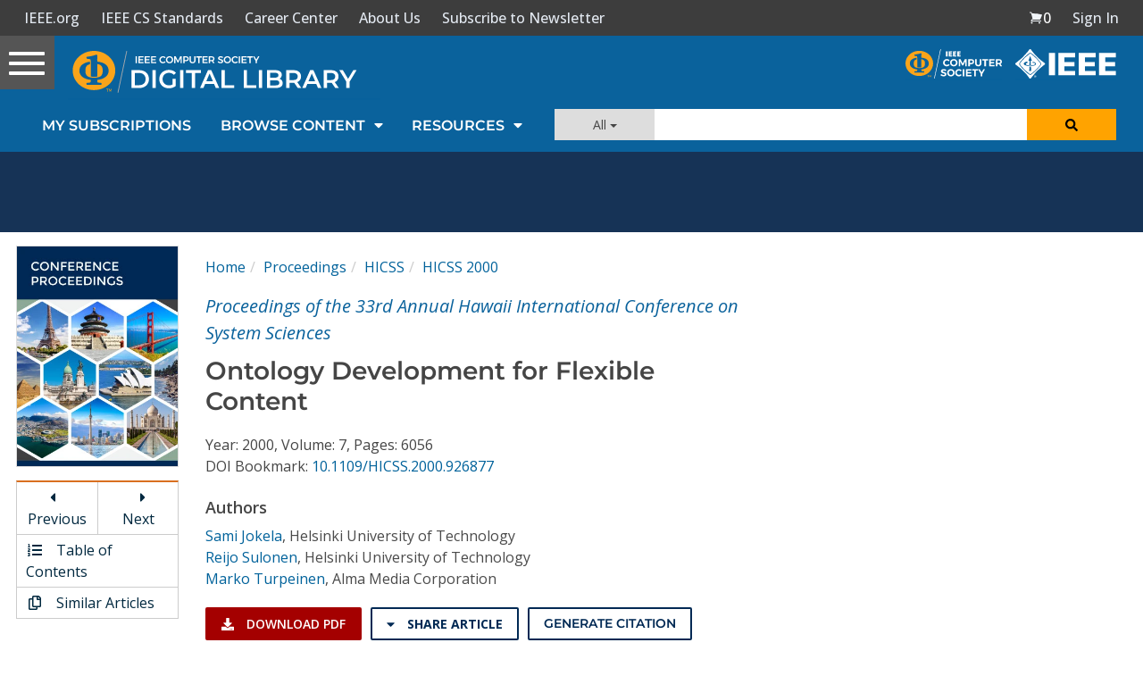

--- FILE ---
content_type: text/html; charset=utf-8
request_url: https://www.google.com/recaptcha/api2/aframe
body_size: 265
content:
<!DOCTYPE HTML><html><head><meta http-equiv="content-type" content="text/html; charset=UTF-8"></head><body><script nonce="g8kZDSosaqInHBW1h48loA">/** Anti-fraud and anti-abuse applications only. See google.com/recaptcha */ try{var clients={'sodar':'https://pagead2.googlesyndication.com/pagead/sodar?'};window.addEventListener("message",function(a){try{if(a.source===window.parent){var b=JSON.parse(a.data);var c=clients[b['id']];if(c){var d=document.createElement('img');d.src=c+b['params']+'&rc='+(localStorage.getItem("rc::a")?sessionStorage.getItem("rc::b"):"");window.document.body.appendChild(d);sessionStorage.setItem("rc::e",parseInt(sessionStorage.getItem("rc::e")||0)+1);localStorage.setItem("rc::h",'1763043870877');}}}catch(b){}});window.parent.postMessage("_grecaptcha_ready", "*");}catch(b){}</script></body></html>

--- FILE ---
content_type: application/javascript
request_url: https://prism.app-us1.com/?a=224472483&u=https%3A%2F%2Fwww.computer.org%2Fcsdl%2Fproceedings-article%2Fhicss%2F2000%2F04936056%2F12OmNzfXawL
body_size: 123
content:
window.visitorGlobalObject=window.visitorGlobalObject||window.prismGlobalObject;window.visitorGlobalObject.setVisitorId('1be1277d-bb1d-431e-b339-416220a6ff04', '224472483');window.visitorGlobalObject.setWhitelistedServices('tracking', '224472483');

--- FILE ---
content_type: application/javascript
request_url: https://application.ieeecomputer.org/assets/mathjax/2.7.4/extensions/TeX/cellcolor_ieee.js?V=2.7.4
body_size: 668
content:
/* -*- Mode: Javascript; indent-tabs-mode:nil; js-indent-level: 2 -*- */
/* this file is version 1.0 revised 5-13-2016 by Dave */
/* History */
/* 5-13-2016 for color shading of cells in a matrix */

/* vim: set ts=2 et sw=2 tw=80: */

/*

 * Depending on your local configuration, this file should be installed in either:

 *

 * <mathjax>/extensions/TeX

 * <mathjax>/unpacked/extensions/TeX

 *

 * To reference this file from default.js, add to the extensions array, as in:

 *

 * extensions: ["tex2jax.js","TeX/AMSmath.js","TeX/AMSsymbols.js","TeX/ieeemacros.js","TeX/cellcolor.js"],

 *

 */

MathJax.Extension["TeX/cellcolor_ieee"] = {
  version: "1.0",
};

MathJax.Hub.Register.StartupHook("TeX Jax Ready", function () {
  var TEX = MathJax.InputJax.TeX;
  var array = TEX.Stack.Item.array;
  var MML = MathJax.ElementJax.mml;
  array.Augment({
    EndEntry: function () {
      if (this.env.cellcolor) {
        var mpadded = MML.mpadded.apply(MML, this.data);
        mpadded.mathbackground = this.env.cellcolor;
        mpadded.depth = mpadded.height = "+3px";
        mpadded.width = "+6px";
        mpadded.lspace = "3px";
        this.data = [mpadded];
      }
      var mtd = MML.mtd.apply(MML, this.data);
      if (this.env.cellcolor) mtd.mathbackground = this.env.cellcolor;
      if (this.hfill.length) {
        if (this.hfill[0] === 0) mtd.columnalign = "right";
        if (this.hfill[this.hfill.length - 1] === this.data.length)
          mtd.columnalign = mtd.columnalign ? "center" : "left";
      }
      this.row.push(mtd);
      this.data = [];
      this.hfill = [];
    },
  });

  TEX.Definitions.macros.cellcolor = "ieeeCellcolor";
  TEX.Parse.Augment({
    ieeeCellcolor: function (name) {
      var color = this.GetArgument(name);
      // should do sanity check on color
      this.stack.env.cellcolor = color;
    },
  });
});

MathJax.Ajax.loadComplete("[MathJax]/extensions/TeX/cellcolor_ieee.js");


--- FILE ---
content_type: image/svg+xml
request_url: https://csdl-images.ieeecomputer.org/website/csdl-logos/IEEE-CS_DigitalLibrary_LogoTM_White.svg
body_size: 3669
content:
<?xml version="1.0" encoding="utf-8"?>
<!-- Generator: Adobe Illustrator 23.0.1, SVG Export Plug-In . SVG Version: 6.00 Build 0)  -->
<svg version="1.1" id="Layer_1" xmlns="http://www.w3.org/2000/svg" xmlns:xlink="http://www.w3.org/1999/xlink" x="0px" y="0px"
	 viewBox="0 0 801.83 137" style="enable-background:new 0 0 801.83 137;" xml:space="preserve">
<style type="text/css">
	.st0{fill:#FFFFFF;}
	.st1{fill:#A7A9AC;}
	.st2{fill:#FAA41A;}
</style>
<g>
	<path class="st0" d="M173.75,29.75h3.36v17.56h-3.36V29.75z"/>
	<path class="st0" d="M181,29.75h12.87v2.93h-9.51v4.34h8.53v2.94h-8.53v4.41h9.81v2.94H181V29.75z"/>
	<path class="st0" d="M197.19,29.75h12.87v2.93h-9.51v4.34h8.53v2.94h-8.53v4.41h9.81v2.94h-13.17V29.75z"/>
	<path class="st0" d="M213.39,29.75h12.87v2.93h-9.51v4.34h8.53v2.94h-8.53v4.41h9.81v2.94h-13.17V29.75z"/>
	<path class="st0" d="M246.64,33.14c-0.85-0.4-1.7-0.6-2.57-0.6c-1.09,0-2.08,0.26-2.99,0.78c-0.9,0.52-1.61,1.23-2.13,2.14
		c-0.52,0.91-0.78,1.91-0.78,3c0,1.09,0.26,2.09,0.78,3c0.52,0.91,1.23,1.63,2.13,2.16s1.9,0.79,2.99,0.79
		c0.84,0,1.68-0.18,2.52-0.55c0.84-0.37,1.59-0.88,2.25-1.53l1.98,2.21c-0.92,0.94-1.99,1.68-3.21,2.22
		c-1.22,0.54-2.46,0.82-3.71,0.82c-1.69,0-3.24-0.4-4.64-1.2c-1.41-0.8-2.51-1.89-3.31-3.27c-0.8-1.38-1.2-2.91-1.2-4.58
		c0-1.67,0.41-3.19,1.23-4.57c0.82-1.37,1.94-2.45,3.35-3.24c1.41-0.79,2.98-1.18,4.7-1.18c1.25,0,2.48,0.25,3.69,0.75
		c1.2,0.5,2.23,1.2,3.09,2.08l-1.96,2.46C248.21,34.1,247.48,33.54,246.64,33.14z"/>
	<path class="st0" d="M265.62,30.71c1.43,0.79,2.55,1.87,3.37,3.24s1.23,2.89,1.23,4.57c0,1.67-0.41,3.2-1.23,4.58
		s-1.94,2.47-3.37,3.27c-1.43,0.8-3.01,1.2-4.75,1.2s-3.32-0.4-4.75-1.2c-1.43-0.8-2.55-1.89-3.37-3.27
		c-0.82-1.38-1.23-2.91-1.23-4.58c0-1.67,0.41-3.19,1.23-4.57c0.82-1.37,1.94-2.45,3.37-3.24c1.43-0.79,3.01-1.18,4.75-1.18
		S264.19,29.92,265.62,30.71z M257.93,33.33c-0.92,0.53-1.65,1.25-2.18,2.16c-0.54,0.91-0.8,1.92-0.8,3.02
		c0,1.1,0.27,2.12,0.82,3.04c0.54,0.92,1.27,1.65,2.18,2.18c0.91,0.54,1.9,0.8,2.97,0.8c1.05,0,2.03-0.27,2.93-0.8
		c0.9-0.54,1.62-1.26,2.15-2.18c0.53-0.92,0.79-1.93,0.79-3.04c0-1.1-0.26-2.11-0.79-3.02c-0.53-0.91-1.24-1.63-2.15-2.16
		c-0.9-0.53-1.88-0.79-2.93-0.79C259.85,32.54,258.85,32.8,257.93,33.33z"/>
	<path class="st0" d="M272.87,29.75h3.84l5.82,11.31l5.77-11.31h3.84v17.56h-3.09V34.72l-5.47,10.79h-2.16l-5.49-10.79v12.59h-3.06
		V29.75z"/>
	<path class="st0" d="M308.36,31.33c1.21,1.05,1.82,2.54,1.82,4.47c0,2.01-0.61,3.57-1.82,4.68c-1.21,1.11-2.92,1.67-5.13,1.67
		h-3.84v5.17h-3.36V29.75h7.2C305.44,29.75,307.15,30.28,308.36,31.33z M305.98,38.36c0.68-0.55,1.02-1.37,1.02-2.46
		c0-1.07-0.34-1.87-1.02-2.41c-0.68-0.54-1.65-0.8-2.92-0.8h-3.66v6.5h3.66C304.33,39.18,305.3,38.91,305.98,38.36z"/>
	<path class="st0" d="M316.77,43.35c0.79,0.79,1.84,1.18,3.16,1.18c1.32,0,2.36-0.39,3.12-1.18c0.76-0.79,1.14-1.87,1.14-3.26V29.75
		h3.36v10.33c0,1.52-0.31,2.85-0.93,3.98c-0.62,1.13-1.5,1.99-2.65,2.6c-1.15,0.6-2.5,0.9-4.05,0.9c-1.57,0-2.94-0.3-4.1-0.9
		c-1.16-0.6-2.05-1.47-2.67-2.6c-0.62-1.13-0.93-2.45-0.93-3.98V29.75h3.36v10.33C315.59,41.48,315.98,42.56,316.77,43.35z"/>
	<path class="st0" d="M329.23,29.75h14.32v2.99h-5.47v14.57h-3.39V32.74h-5.47V29.75z"/>
	<path class="st0" d="M345.42,29.75h12.87v2.93h-9.51v4.34h8.53v2.94h-8.53v4.41h9.81v2.94h-13.17V29.75z"/>
	<path class="st0" d="M372.6,47.31l-3.04-5.19c-0.13,0.02-0.34,0.03-0.63,0.03h-3.96v5.17h-3.36V29.75h7.32
		c2.27,0,4.03,0.53,5.27,1.58c1.24,1.05,1.86,2.54,1.86,4.47c0,1.37-0.3,2.54-0.89,3.51c-0.59,0.97-1.46,1.7-2.6,2.18l3.86,5.82
		H372.6z M364.98,39.18h3.96c1.27,0,2.24-0.28,2.91-0.83c0.67-0.55,1-1.37,1-2.46c0-1.07-0.34-1.87-1-2.41
		c-0.67-0.54-1.64-0.8-2.91-0.8h-3.96V39.18z"/>
	<path class="st0" d="M394.16,32.99c-0.94-0.3-1.78-0.45-2.5-0.45c-0.8,0-1.44,0.15-1.91,0.45s-0.7,0.72-0.7,1.25
		c0,0.49,0.16,0.89,0.49,1.22c0.33,0.33,0.73,0.59,1.23,0.8s1.17,0.44,2.02,0.69c1.19,0.35,2.16,0.7,2.92,1.05
		c0.76,0.35,1.41,0.87,1.94,1.55c0.53,0.69,0.8,1.59,0.8,2.71c0,1.07-0.29,2-0.87,2.8c-0.58,0.79-1.37,1.4-2.38,1.82
		c-1.01,0.42-2.17,0.63-3.47,0.63c-1.37,0-2.71-0.25-4.01-0.76c-1.3-0.51-2.44-1.19-3.41-2.04l1.41-2.86
		c0.89,0.82,1.88,1.46,2.99,1.93c1.1,0.47,2.13,0.7,3.09,0.7c0.94,0,1.67-0.18,2.21-0.54c0.53-0.36,0.8-0.85,0.8-1.47
		c0-0.5-0.16-0.92-0.49-1.24c-0.33-0.33-0.74-0.59-1.24-0.79c-0.5-0.2-1.19-0.43-2.06-0.68c-1.19-0.35-2.16-0.69-2.91-1.03
		c-0.75-0.33-1.4-0.84-1.93-1.52c-0.54-0.68-0.8-1.57-0.8-2.67c0-1.02,0.27-1.91,0.82-2.67c0.54-0.76,1.31-1.35,2.31-1.77
		c0.99-0.42,2.15-0.63,3.45-0.63c1.14,0,2.26,0.17,3.37,0.5s2.1,0.79,2.97,1.35l-1.36,2.94C396.03,33.72,395.11,33.29,394.16,32.99z
		"/>
	<path class="st0" d="M413.99,30.71c1.43,0.79,2.55,1.87,3.37,3.24s1.23,2.89,1.23,4.57c0,1.67-0.41,3.2-1.23,4.58
		s-1.94,2.47-3.37,3.27c-1.43,0.8-3.01,1.2-4.75,1.2s-3.32-0.4-4.75-1.2c-1.43-0.8-2.55-1.89-3.37-3.27
		c-0.82-1.38-1.23-2.91-1.23-4.58c0-1.67,0.41-3.19,1.23-4.57c0.82-1.37,1.94-2.45,3.37-3.24c1.43-0.79,3.01-1.18,4.75-1.18
		S412.57,29.92,413.99,30.71z M406.31,33.33c-0.92,0.53-1.65,1.25-2.18,2.16c-0.54,0.91-0.8,1.92-0.8,3.02
		c0,1.1,0.27,2.12,0.82,3.04c0.54,0.92,1.27,1.65,2.18,2.18c0.91,0.54,1.9,0.8,2.97,0.8c1.05,0,2.03-0.27,2.93-0.8
		c0.9-0.54,1.62-1.26,2.15-2.18c0.53-0.92,0.79-1.93,0.79-3.04c0-1.1-0.26-2.11-0.79-3.02c-0.53-0.91-1.24-1.63-2.15-2.16
		c-0.9-0.53-1.88-0.79-2.93-0.79C408.22,32.54,407.23,32.8,406.31,33.33z"/>
	<path class="st0" d="M431.97,33.14c-0.85-0.4-1.7-0.6-2.57-0.6c-1.09,0-2.08,0.26-2.99,0.78c-0.9,0.52-1.61,1.23-2.13,2.14
		c-0.52,0.91-0.78,1.91-0.78,3c0,1.09,0.26,2.09,0.78,3c0.52,0.91,1.23,1.63,2.13,2.16c0.9,0.53,1.9,0.79,2.99,0.79
		c0.84,0,1.68-0.18,2.52-0.55c0.84-0.37,1.59-0.88,2.24-1.53l1.98,2.21c-0.92,0.94-1.99,1.68-3.21,2.22
		c-1.22,0.54-2.46,0.82-3.71,0.82c-1.69,0-3.24-0.4-4.64-1.2c-1.41-0.8-2.51-1.89-3.31-3.27c-0.8-1.38-1.2-2.91-1.2-4.58
		c0-1.67,0.41-3.19,1.23-4.57c0.82-1.37,1.94-2.45,3.35-3.24c1.41-0.79,2.98-1.18,4.7-1.18c1.25,0,2.48,0.25,3.69,0.75
		c1.2,0.5,2.23,1.2,3.09,2.08l-1.96,2.46C433.54,34.1,432.81,33.54,431.97,33.14z"/>
	<path class="st0" d="M438.4,29.75h3.36v17.56h-3.36V29.75z"/>
	<path class="st0" d="M445.64,29.75h12.87v2.93H449v4.34h8.53v2.94H449v4.41h9.81v2.94h-13.17V29.75z"/>
	<path class="st0" d="M460.08,29.75h14.32v2.99h-5.47v14.57h-3.39V32.74h-5.47V29.75z"/>
	<path class="st0" d="M491.51,29.75l-6.4,11.81v5.74h-3.36v-5.62l-6.55-11.94h3.41l4.79,8.25l4.72-8.25H491.51z"/>
</g>
<path class="st1" d="M128.79,122.4c-0.06,0-0.45-0.01-0.52-0.02c-0.49-0.1-0.8-0.55-0.7-1.01l22.38-104.82
	c0.1-0.46,0.79-0.66,1.29-0.55c0.49,0.1,0.8,0.55,0.7,1.01l-22.26,104.72C129.58,122.12,129.21,122.4,128.79,122.4z"/>
<g>
	<g>
		<g>
			<g>
				<path class="st2" d="M66.98,15.93c-30.17,0-54.63,22.37-54.63,49.96c0,27.6,24.46,49.96,54.63,49.96
					c30.17,0,54.63-22.37,54.63-49.96C121.61,38.3,97.15,15.93,66.98,15.93z M75.33,89.91c0.01,6.55,0.47,6.78,5.04,7.08l4.71,0.28
					l0.2,0.11c1.01,0.55,1.33,1.84,1.2,2.88c-0.14,1.12-0.78,1.95-1.67,2.16l-0.15,0.03l-0.15-0.01c-3.7-0.17-10.15-0.26-17.25-0.26
					c-7.48,0-13.93,0.1-17.69,0.26l-0.15,0.01l-0.15-0.03c-0.89-0.22-1.52-1.04-1.67-2.16c-0.13-1.04,0.18-2.33,1.2-2.88l0.2-0.11
					l4.72-0.28c4.57-0.3,5.02-0.53,5.03-7.09c-17.99-2.02-29.2-10.74-29.2-23.34c0-12.69,9.67-20.82,26.88-23.11
					c0.06,1.64,0.11,3.84,0.15,6.37c-1.05,0.27-2.05,0.57-2.95,0.92l-0.45,0.17c-3.59,1.34-6.03,3.85-7.11,7.28l-0.04,0.11
					c-0.62,1.5-0.97,4.33-0.97,7.98l0,0.15l0,0.15c0,3.64,0.34,6.48,0.97,7.97l0.05,0.13c0.83,2.64,2.5,4.74,4.85,6.17
					c3.39,2.25,9.86,3.42,16.27,3.42c7.02,0,14.1-1.39,17.14-4.08c1.85-1.39,3.17-3.25,3.88-5.51l0.04-0.12
					c0.62-1.5,0.97-4.33,0.97-7.97l0-0.14l0-0.16c0-3.64-0.34-6.48-0.97-7.98l-0.04-0.11c-1.08-3.43-3.52-5.94-7.07-7.27l-0.46-0.17
					c-1.57-0.62-3.4-1.11-5.39-1.46v31.97c-2.31,0.43-5.04,0.7-8.11,0.7c-3.23,0-6.07-0.3-8.45-0.76v-7.4
					c0.15-6.9,0.29-17.83,0.13-25.57l0,0c0-0.19-0.13-5.42-0.13-5.6c-0.03-5.06-0.51-5.6-4.32-6.02l-5.35-0.62
					c-0.81-0.36-1.36-1.29-1.43-2.41c-0.07-1.12,0.35-2.09,1.09-2.54l0.2-0.12l0.23-0.03c3.92-0.46,8.86-1.33,13.91-2.46
					c2.66-0.64,5.14-1.44,6.94-2.03c1.8-0.59,2.55-0.82,3.03-0.82c1,0,2.17,0.53,2.54,1.71l0.06,0.21l-0.02,0.22
					c-0.2,1.87-0.32,5.76-0.32,10.4v5.03c18.75,1.82,29.32,10.12,29.32,23.41C104.64,79.19,93.39,87.92,75.33,89.91z"/>
			</g>
		</g>
	</g>
	<g>
		<path class="st2" d="M98.69,112.77h5.4v1.03h-2.12v5.97h-1.18v-5.97h-2.1V112.77z M105.13,112.77h1.38l2.3,4.73l2.28-4.73h1.4v7
			h-1.08v-5.33l-2.22,4.6h-0.77l-2.22-4.6v5.33h-1.08V112.77z"/>
	</g>
</g>
<g>
	<path class="st0" d="M163.3,65h19.89c14.76,0,24.83,9.1,24.83,22.75s-10.08,22.75-24.83,22.75H163.3V65z M182.8,103.35
		c10.14,0,16.71-6.17,16.71-15.6c0-9.42-6.56-15.6-16.71-15.6h-11.05v31.2H182.8z"/>
	<path class="st0" d="M216.99,65h8.45v45.5h-8.45V65z"/>
	<path class="st0" d="M268.79,87.23h8v18.14c-4.75,3.83-11.38,5.79-17.81,5.79c-14.11,0-24.51-9.82-24.51-23.4
		c0-13.58,10.4-23.4,24.64-23.4c7.61,0,13.98,2.54,18.27,7.41l-5.33,5.2c-3.58-3.58-7.67-5.2-12.55-5.2
		c-9.69,0-16.51,6.57-16.51,15.99c0,9.23,6.83,15.99,16.45,15.99c3.25,0,6.43-0.65,9.36-2.34V87.23z"/>
	<path class="st0" d="M287.9,65h8.45v45.5h-8.45V65z"/>
	<path class="st0" d="M317.86,72.15h-15.08V65h38.61v7.15h-15.08v38.35h-8.45V72.15z"/>
	<path class="st0" d="M375,99.97h-22.75l-4.48,10.53h-8.71L359.53,65h8.32l20.54,45.5h-8.84L375,99.97z M372.21,93.34l-8.58-19.89
		l-8.52,19.89H372.21z"/>
	<path class="st0" d="M394.17,65h8.45v38.35h23.79v7.15h-32.24V65z"/>
	<path class="st0" d="M451.05,65h8.45v38.35h23.79v7.15h-32.24V65z"/>
	<path class="st0" d="M489.98,65h8.45v45.5h-8.45V65z"/>
	<path class="st0" d="M551.15,98.15c0,7.8-6.11,12.35-17.81,12.35h-22.62V65h21.32c10.92,0,16.77,4.62,16.77,11.83
		c0,4.68-2.34,8.12-5.85,10.01C547.83,88.4,551.15,92.24,551.15,98.15z M519.17,71.63v12.54h11.96c5.85,0,9.17-2.08,9.17-6.24
		c0-4.22-3.32-6.3-9.17-6.3H519.17z M542.63,97.31c0-4.55-3.45-6.57-9.82-6.57h-13.65v13.13h13.65
		C539.19,103.87,542.63,101.86,542.63,97.31z"/>
	<path class="st0" d="M589.95,110.5l-9.29-13.33c-0.58,0.06-1.17,0.06-1.75,0.06h-10.27v13.26h-8.45V65h18.72
		c11.96,0,19.37,6.11,19.37,16.19c0,6.89-3.51,11.96-9.68,14.37l10.46,14.95H589.95z M578.51,72.15h-9.88v18.14h9.88
		c7.41,0,11.25-3.38,11.25-9.1C589.76,75.46,585.92,72.15,578.51,72.15z"/>
	<path class="st0" d="M637.21,99.97h-22.75l-4.48,10.53h-8.71L621.73,65h8.32l20.54,45.5h-8.84L637.21,99.97z M634.41,93.34
		l-8.58-19.89l-8.52,19.89H634.41z"/>
	<path class="st0" d="M686.15,110.5l-9.3-13.33c-0.58,0.06-1.17,0.06-1.75,0.06h-10.27v13.26h-8.45V65h18.72
		c11.96,0,19.37,6.11,19.37,16.19c0,6.89-3.51,11.96-9.69,14.37l10.46,14.95H686.15z M674.71,72.15h-9.88v18.14h9.88
		c7.41,0,11.25-3.38,11.25-9.1C685.96,75.46,682.12,72.15,674.71,72.15z"/>
	<path class="st0" d="M722.88,94.44v16.06h-8.45V94.57L696.55,65h9.04l13.33,22.17L732.37,65h8.32L722.88,94.44z"/>
</g>
</svg>


--- FILE ---
content_type: application/javascript
request_url: https://application.ieeecomputer.org/assets/mathjax/2.7.4/extensions/TeX/ieeemacros.js?V=2.7.4
body_size: 11975
content:
/* -*- Mode: Javascript; indent-tabs-mode:nil; js-indent-level: 2 -*- */
/* this file is version 1.9 revised 10-4-2017 by Dave */
/* History */
/* 5-9-2016 added macro \boxast (from St. Mary font pkg) */
/* 6-14-2016 added macro \Sha and \sha cyrillic characters */
/* 8-2-2016 added macro \cox for circle with diamond TAC2593947 */
/* 8-10-2016 added macro \phase for ICIP Conference articles */
/* 9-6-2016 added underdot and doublegrave accents to macros */
/* 9-6-2016 added macros for conference articles: ovalbox, */
/* 10-5-2016 added macros EuScript to map to matheus for compatibility with another Euler font pkg */
/* 10-25-2016 added macro for hexagon */
/* 3-13-2017 added macro for widecheck */
/* 5-10-2017 added macro for rhook */
/* 10-4-2017 removed upgreeks to a separate TeX extension */

/* vim: set ts=2 et sw=2 tw=80: */





/*


 * Depending on your local configuration, this file should be installed in either:


 *


 * <mathjax>/extensions/TeX


 * <mathjax>/unpacked/extensions/TeX


 *


 * and should replace any macros defined in default.js.


 *


 * To reference this file from default.js, add to the extensions array, as in:


 *


 * extensions: ["tex2jax.js","TeX/AMSmath.js","TeX/AMSsymbols.js","TeX/ieeemacros.js"],


 *


 */





MathJax.Extension["TeX/ieeemacros"] = {


  version: "1.10"


};





MathJax.Hub.Register.StartupHook("TeX Jax Ready",function () {


  var TEX = MathJax.InputJax.TeX,


      MML = MathJax.ElementJax.mml,


      STACKITEM = TEX.Stack.Item,


      IEEE = MathJax.Extension["TeX/ieeemacros"];





  /*


   * Extension to keep IEEE macros out of MathJax code.


   */





  //


  //  DPVC:  I have made corrections to these, but left the originals


  //   as comments predceeding the corrected versions.  Some corrections


  //   are to simplify the definitions (e.g., no need to use an argument


  //   just to pass it again at the end of the macro).  


  //   Dave Starbuck re-wrote macros to correct constructs for use in the extension.


  TEX.Definitions.Add({

    macros: {
      eqno: ["Macro","\\tag*{$#1$}", 1],
       AA: ["Macro","\\unicode[serif]{x212B}"],
       BBA: ["Macro","{\\Bbb A}"],
       BBB: ["Macro","{\\Bbb B}"],
       BBC: ["Macro","{\\Bbb C}"],
       BBD: ["Macro","{\\Bbb D}"],
       BBE: ["Macro","{\\Bbb E}"],
       BBF: ["Macro","{\\Bbb F}"],
       BBG: ["Macro","{\\Bbb G}"],
       BBH: ["Macro","{\\Bbb H}"],
       BBI: ["Macro","{\\Bbb I}"],
       BBJ: ["Macro","{\\Bbb J}"],
       BBK: ["Macro","{\\Bbb K}"],
       BBL: ["Macro","{\\Bbb L}"],
       BBM: ["Macro","{\\Bbb M}"],
       BBN: ["Macro","{\\Bbb N}"],
       BBO: ["Macro","{\\Bbb O}"],
       BBP: ["Macro","{\\Bbb P}"],
       BBQ: ["Macro","{\\Bbb Q}"],
       BBR: ["Macro","{\\Bbb R}"],
       BBS: ["Macro","{\\Bbb S}"],
       BBT: ["Macro","{\\Bbb T}"],
       BBU: ["Macro","{\\Bbb U}"],
       BBV: ["Macro","{\\Bbb V}"],
       BBW: ["Macro","{\\Bbb W}"],
       BBX: ["Macro","{\\Bbb X}"],
       BBY: ["Macro","{\\Bbb Y}"],
       BBZ: ["Macro","{\\Bbb Z}"],
       bb: ["Macro","\\mathbb"],
       BB: ["Macro","\\mathbb"],
       
       circone: ["Macro","\\unicode{x2460}"],
       circtwo: ["Macro","\\unicode{x2461}"],
       circthree: ["Macro","\\unicode{x2462}"],
       circfour: ["Macro","\\unicode{x2463}"],
       circfive: ["Macro","\\unicode{x2464}"],
       circsix: ["Macro","\\unicode{x2465}"],
       circseven: ["Macro","\\unicode{x2466}"],
       circeight: ["Macro","\\unicode{x2467}"],
       circnine: ["Macro","\\unicode{x2468}"],
       circit: ["Macro","\\bigcirc \\kern-.7em{\\scriptstyle{#1}}\\hskip4pt", 1],
       textcircled: ["Macro","\\bigcirc \\kern-.7em{\\scriptstyle{#1}}\\hskip4pt", 1],
       circa: ["Macro","\\unicode{x24D0}"],
       circb: ["Macro","\\unicode{x24D1}"],
       circc: ["Macro","\\unicode{x24D2}"],
       circd: ["Macro","\\unicode{x24D3}"],
       circled: ["Macro","\\unicode{x24D3}"],
       circe: ["Macro","\\unicode{x24D4}"],
       circf: ["Macro","{\\unicode{x24D5}}"],
       circg: ["Macro","{\\unicode{x24D6}}"],
       circh: ["Macro","{\\unicode{x24D7}}"],
       circi: ["Macro","\\unicode{x24D8}"],
       circk: ["Macro","{\\unicode{x24DA}}"],
       circl: ["Macro","{\\unicode{x24DB}}"],
       circm: ["Macro","{\\unicode{x24DC}}"],
       circlem: ["Macro","\\unicode{x24DC}"],
       circn: ["Macro","{\\unicode{x24DD}}"],
       circo: ["Macro","\\unicode{x24DE}"],
       circp: ["Macro","\\unicode{x24DF}"],
       
       circq: ["Macro","{\\unicode{x24E0}}"],
       circr: ["Macro","{\\unicode{x24E1}}"],
       circs: ["Macro","\\unicode{x24E2}"],
       circv: ["Macro","\\unicode{x24E5}"],
       
       circw: ["Macro","\\unicode{x24E6}"],

       circy: ["Macro","{\\unicode{x24E8}}"],
       circz: ["Macro","{\\unicode{x24E9}}"],
       circA: ["Macro","\\unicode{x24B6}"],
       circB: ["Macro","\\unicode{x24B7}"],
       
       circC: ["Macro","\\unicode{x24B8}"],
       circD: ["Macro","\\unicode{x24B9}"],
       
       circE: ["Macro","{\\unicode{x24BA}}"],
       circF: ["Macro","{\\unicode{x24BB}}"],
       circG: ["Macro","{\\unicode{x24BC}}"],
       
circleH: ["Macro","\\unicode{x24BD}"],
       circI: ["Macro","{\\unicode{x24BE}}"],
       circJ: ["Macro","{\\unicode{x24BF}}"],
       circL: ["Macro","{\\unicode{x24C1}}"],
       circM: ["Macro","\\unicode{x24C2}"],
       circO: ["Macro","{\\unicode{x24C4}}"],
       circP: ["Macro","{\\unicode{x24C5}}"],
       circR: ["Macro","\\unicode{x24C7}"],
       
       circS: ["Macro","\\unicode{x24C8}"],
       
       circT: ["Macro","{\\unicode{x24C9}}"],
       circU: ["Macro","\\unicode{x24CA}"],
       
       circV: ["Macro","{\\unicode{x24CB}}"],
       circX: ["Macro","\\unicode{x24CD}"],
       
       circY: ["Macro","{\\unicode{x24CE}}"],
       circZ: ["Macro","{\\unicode{x24CF}}"],
       circast: ["Macro","\\unicode{x229B}"],
       Zhe: ["Macro","\\unicode{x0416}"],
       owedge: ["Macro","\\bigcirc \\kern-1em \\wedge"],
       female: ["Macro","{\\unicode{x2640}}"],
       boxast: ["Macro","\\unicode{x29C6}"],

       bold: ["Macro","{\\bf{#1}}", 1], 
       mathbi: ["Macro","\\boldsymbol"],
       mbi: ["Macro","\\boldsymbol"],
       schmi: ["Macro","\\boldsymbol"],
       mmb: ["Macro","{\\boldsymbol #1}", 1],
       bm: ["Macro","\\pmb{#1}", 1],
       bmit: ["Macro","\\boldsymbol"],
       ssr: ["Macro","\\sf"],
       widecheck:["Accent","030C",1],

       boldGamma: ["Macro","\\boldsymbol{\\Gamma}"],
       Deltab: ["Macro","\\boldsymbol{\\Delta}"],
       Gammab: ["Macro","\\boldsymbol{\\Gamma}"],
       Lambdab: ["Macro","\\boldsymbol{\\Lambda}"],
       Psib: ["Macro","\\boldsymbol{\\Psi}"],
       Sigmab: ["Macro","\\boldsymbol{\\Sigma}"],
       Thetab: ["Macro","\\boldsymbol{\\Theta}"],
       Upsilonb: ["Macro","\\boldsymbol{\\Upsilon}"],       
       alphab: ["Macro","\\boldsymbol{\\alpha}"],
       betab: ["Macro","\\boldsymbol{\\beta}"],
       chib: ["Macro","\\boldsymbol{\\chi}"],
       deltab: ["Macro","\\boldsymbol{\\delta}"],
       epsilonb: ["Macro","\\boldsymbol{\\epsilon}"],
       etab: ["Macro","\\boldsymbol{\\eta}"],
       gammab: ["Macro","\\boldsymbol{\\gamma}"],
       iotab: ["Macro","\\boldsymbol{\\iota}"],
       lambdab: ["Macro","\\boldsymbol{\\lambda}"],
       mub: ["Macro","\\boldsymbol{\\mu}"],
       nub: ["Macro","\\boldsymbol{\\nu}"],
       omegab: ["Macro","\\boldsymbol{\\omega}"],
       phib: ["Macro","\\boldsymbol{\\phi}"],
       pib: ["Macro","\\boldsymbol{\\pi}"],
       psib: ["Macro","\\boldsymbol{\\psi}"],
       rhob: ["Macro","\\boldsymbol{\\rho}"],
       sharpb: ["Macro","\\boldsymbol{\\sharp}"],
       sigmab: ["Macro","\\boldsymbol{\\sigma}"],
       taub: ["Macro","\\boldsymbol{\\tau}"],
       thetahatb: ["Macro","\\boldsymbol{\\hat{\\theta}}"],
       thetab: ["Macro","\\boldsymbol{\\theta}"],
       upsilonb: ["Macro","\\boldsymbol{\\upsilon}"],
       varepsilonb: ["Macro","\\boldsymbol{\\varepsilon}"],
       varphib: ["Macro","\\boldsymbol{\\varphi}"],
       varpib: ["Macro","\\boldsymbol{\\varpi}"],
       varrhob: ["Macro","\\boldsymbol{\\varrho}"],
       varsigmab: ["Macro","\\boldsymbol{\\varsigma}"],
       varthetab: ["Macro","\\boldsymbol{\\vartheta}"],
       xib: ["Macro","\\boldsymbol{\\xi}"],
       zetab: ["Macro","\\boldsymbol{\\zeta}"],
       Lambdabmit: ["Macro","\\boldsymbol{\\Lambda}"],
       Omegab: ["Macro","\\boldsymbol{\\Omega}"],
       Psibmit: ["Macro","\\boldsymbol{\\Psi}"],
       Sigmabmit: ["Macro","\\boldsymbol{\\Sigma}"],
       Thetabmit: ["Macro","\\boldsymbol{\\Theta}"],
       Xibmit: ["Macro","\\boldsymbol{\\Xi}"],
       i: ["Macro","\\unicode{x131}"],
       permil: ["Macro","\\unicode{x2030}"],
       lambdabar: ["Macro","\\unicode{x207B}\\kern -.30em \\lambda"],
       bigsqcap: ["Macro","\\Large\\unicode{x2293}"],
       leftsquigarrow: ["Macro","\\unicode{x2B33}"],
       coloneqq: ["Macro","\\unicode{x2254}"],
       cox: ["Macro","\\raise1.5pt{\\scriptsize\\unicode{x25EF}\\kern -0.80em\\unicode{x25C7}}\\normalsize"],
       phase: ["Macro","\\enclose{phasorangle}{#1}",1],
       ovalbox: ["Macro","\\enclose{roundedbox}{#1}",1],
       nsubset: ["Macro","\\not\\subset"],
       nsubseteq: ["Macro","\\not\\subseteq"],
       llcorner: ["Macro","\\unicode{x231E}"],
       lrcorner: ["Macro","\\unicode{x231F}"],
       mapsfrom: ["Macro","\\unicode{x021A4}"],
       hexagon: ["Macro","\\unicode{x02394}"],

       mathacute: ["Macro","\\acute"],
       mathbreve: ["Macro","\\breve"],
       mathcheck: ["Macro","\\check"],
       mathdot: ["Macro","\\dot"],
       mathddot: ["Macro","\\ddot"],
       mathhat: ["Macro","\\hat"],
       mathtilde: ["Macro","\\tilde"],
       mathL: ["Macro","\\unicode{x141}"],
       mathl: ["Macro","\\unicode{x142}"],
             
       REALE: ["Macro","{\\rm I\\kern-.20em E}"],
       REALK: ["Macro","{\\rm I\\kern-.20em K}"],
       REALN: ["Macro","{\\rm I\\kern-.20em N}"],
       REALP: ["Macro","{\\rm I\\kern-.20em P}"],
       REALR: ["Macro","{\\rm I\\kern-.20em R}"],
       REALT: ["Macro","{\\rm I\\kern-.20em T}"],
       REALONE: ["Macro","\\unicode[serif]{x1D7D9}"],
       realone: ["Macro","\\unicode{x1D7D9}"],
       bbalpha: ["Macro","\\shortmid\\kern -.57em\\unicode{x3B1}"],
       bbbeta: ["Macro","|\\kern -.30em\\unicode{x3B2}"],
       bblambda: ["Macro","\\unicode{x3BB}\\kern -.20em\\unicode{x005C}"],
       EuScript: ["Macro","\\matheus{#1}",1],

       
textsl: ["Macro","{\\tt\\textit{#1}}", 1],
       
texttt: ["Macro","{\\tt\\text{#1}}", 1],
       textbackslash: ["Macro","\\unicode{x005C}"],
       textcent: ["Macro","\\unicode{x00A2}"],
       textcurrency: ["Macro","\\unicode{x00A4}"],
       textdegree: ["Macro","\\unicode{x00B0}"],
       textdollar: ["Macro","\\unicode{x0024}"],
       textexclamdown: ["Macro","\\unicode{x00A1}"],
       textless: ["Macro","\\unicode{x003C}"],
       textgreater: ["Macro","\\unicode{x003E}"],
       textlbrackdbl: ["Macro","\\unicode{x27E6}"],
       textnumero: ["Macro","\\unicode{x2116}"],
       textperthousand: ["Macro","\\unicode{x2030}"],
       textquestiondown: ["Macro","\\unicode{x00BF}"],
       textquotedbl: ["Macro","\\unicode{x0022}"],
       textquotedblleft: ["Macro","\\unicode{x201C}"],
       textquotedblright: ["Macro","\\unicode{x201D}"],
       textrbrackdbl: ["Macro","\\unicode{x27E7}"],
       textregistered: ["Macro","\\unicode{x00AE}"],
       textyen: ["Macro","\\unicode{x00A5}"],
       textbullet: ["Macro","\\unicode{x00A5}"],
       Mapsto: ["Macro","\\unicode{x2907}"],
       
       boxaround: ["Macro","{\\boxed{#1}}", 1],
       boxwrap: ["Macro","{\\boxed{#1}}", 1],
       boxed: ["Macro","{\\fbox{$#1$}}", 1],
       pounds: ["Macro","\\unicode[serif]{x00A3}"],
       euro: ["Macro","\\unicode[serif]{x20AC}"],
       pound: ["Macro","\\unicode[serif]{x00A3}"],
       cent: ["Macro","\\unicode{x00A2}"],

       
       arrowoncirc: ["Macro","{\\unicode{x21F4}}"],
       arrowonoplus: ["Macro","\\unicode{x27F4}"],

       binary: ["Macro","{\\rm I\\kern -0.17em B}"],
       blackbox: ["Macro","\\blacksquare"],
       blacksquarebox: ["Macro","\\blacksquare"],
       blackdiamond: ["Macro","\\unicode{x2666}"],
       blackslug: ["Macro","\\unicode{x25AE}"],
       blacktriangleup: ["Macro","\\blacktriangle"],
       boxbox: ["Macro","\\unicode{x29C8}"],
       boxslash: ["Macro","\\unicode{x29C4}"],
       complex: ["Macro","\\unicode{x2102}"],
       complexs: ["Macro","\\unicode{x2102}"],
       copyright: ["Macro","\\unicode{x00A9}"],
       csi: ["Macro","{\\iint\\kern-8pt\\raise1pt\\scriptscriptstyle{\\bigcirc}}"],
       cupdot: ["Macro","\\unicode{x228D}"],
       dag: ["Macro","\\dagger"],
       ddag: ["Macro","\\ddagger"],
       de: ["Macro","\\buildrel \\Delta \\over = "],
       frbox: ["Macro","\\unicode{x2610}"],
       harpr: ["Macro","{\\raise1pt\\hbox{$^{\\scriptscriptstyle\\rightharpoonup}$}\\kern-5.5pt r\\hskip1pt}"],
       harpm: ["Macro","{\\raise1pt\\hbox{$^{\\scriptscriptstyle\\rightharpoonup}$}\\kern-5.5pt m\\hskip1pt}"],
       harpk: ["Macro","{\\raise1pt\\hbox{$^{\\scriptscriptstyle\\rightharpoonup}$}\\kern-5.5pt k\\hskip1pt}"],
       harpn: ["Macro","{\\raise1pt\\hbox{$^{\\scriptscriptstyle\\rightharpoonup}$}\\kern-5.5pt n\\hskip1pt}"],
       hellip: ["Macro","\\unicode{x2026}"],
       hilbert: ["Macro","{\\rm I\\kern -0.15em H}"],
       lddots: ["Macro","\\unicode{x22F0}"],
       ldquo: ["Macro","\\unicode{x201C}"],
       leftarrowtriangle: ["Macro","\\unicode{x21FD}"],
       leftmoon: ["Macro","\\unicode{x263E}"],
       lhook: ["Macro","\\hookrightarrow"],
       rhook: ["Macro","\\hookleftarrow"],
       lq: ["Macro","\\unicode{x2018}"],
       L: ["Macro","\\unicode{x141}"],
       l: ["Macro","\\unicode{x142}"],
       male: ["Macro","\\unicode{x2642}"],
       mathoslash: ["Macro","\\unicode{x00F8}"],
       mathOslash: ["Macro","\\unicode{x00D8}"],
       minus: ["Macro","\\unicode{x2212}"],
       ndash: ["Macro","\\unicode{x2212}"],
       posinteger: ["Macro","{\\rm I\\kern -0.13em N}"],
       precstar: ["Macro","{\\prec\\hskip-4pt{\\raise1.3pt{\\scriptscriptstyle{+}}}}"],
       reallongarrow: ["Macro","\\longrightarrow"],
       rightarrowtriangle: ["Macro","\\unicode{x21FE}"],
       rightharpoon: ["Macro","\\unicode{x21C0}"],
       rms: ["Macro","\\unicode{x24C7}"],
       semaphorel: ["Macro","\\unicode{x25E9}"],
       semaphorer: ["Macro","\\unicode{x25EA}"],

       slash: ["Macro","\\unicode{x2215}"],
       squaredot: ["Macro","\\unicode{x22A1}"],
       Squaredot: ["Macro","\\unicode{x2B1D}"],
       Squarepipe: ["Macro","\\unicode{x25A1}"],
       subsquare: ["Macro","{\\scriptscriptstyle\\square}"],
       squarebox: ["Macro","{\\square}"],
       sun: ["Macro","\\unicode{x263C}"],
       thorn: ["Macro","\\unicode{x00FE}"],
       th: ["Macro","\\unicode{x00FE}"],
       tr: ["Macro","\\mathop{\\rm tr}"],
       wedgie: ["Macro","{\\raise2pt\\scriptstyle\\wedge}"],
       ZED: ["Macro","\\sf{Z}\\hskip-4pt\\sf{Z}"],
       baracc: ["Macro","\\unicode{x207B}"],
       ss: ["Macro","\\unicode{x00DF}"],
       O: ["Macro","\\unicode{x00D8}"],
       llbracket: ["Macro","\\unicode{x27E6}"],
       rrbracket: ["Macro","\\unicode{x27E7}"],
       icy: ["Macro","\\unicode{x00438}"],
       oiint: ["Macro","{\\LARGE{\\unicode{x222F}}}"],
       oiiint: ["Macro","{\\LARGE{\\unicode{x2230}}}"],
       ocircle: ["Macro","\\unicode{x29BE}"],
       indent: ["Macro","\\qquad"],
       overparen: ['UnderOver','23DC'],
       underparen: ['UnderOver','23DD'],
       wideparen: ["Macro","\\overparen"],
       
       Alpha: ["Macro","{\\rm A}"],
       Beta: ["Macro","{\\rm B}"],
       Epsilon: ["Macro","{\\rm E}"],
       Kappa: ["Macro","{\\rm K}"],
       Sha: ["Macro","\\unicode{x0428}"],
       sha: ["Macro","\\unicode{x0448}"],
       
       "break": ["Macro",""],
       "null": ["Macro",""],
       relax: ["Macro",""],
       thickspace: ["Macro","{\\;}"],
       operatornamewithlimits: ["Macro","\\mathop{#1}", 1],
       sc: ["Macro","{\\scriptsize{\\mathrm{#1}}}\\normalsize", 1],
       textsc: ["Macro","{\\scriptsize{\\mathrm{#1}}}\\normalsize", 1],
       
/* Don't use dsmath macros, use correct syntax \mathds{x} */
       dsmathA: ["Macro","\\unicode[serif]{x1D538}"],
       dsmathB: ["Macro","\\unicode[serif]{x1D539}"],
       dsmathC: ["Macro","\\unicode[serif]{x02102}"],
       dsmathD: ["Macro","\\unicode[serif]{x1D53B}"],
       dsmathE: ["Macro","\\unicode[serif]{x1D53C}"],
       dsmathF: ["Macro","\\unicode[serif]{x1D53D}"],
       dsmathG: ["Macro","\\unicode[serif]{x1D53E}"],
       dsmathH: ["Macro","\\unicode[serif]{x0210D}"],
       dsmathI: ["Macro","\\unicode[serif]{x1D540}"],
       dsmathJ: ["Macro","\\unicode[serif]{x1D541}"],
       dsmathK: ["Macro","\\unicode[serif]{x1D542}"],
       dsmathL: ["Macro","\\unicode[serif]{x1D543}"],
       dsmathM: ["Macro","\\unicode[serif]{x1D544}"],
       dsmathN: ["Macro","\\unicode[serif]{x02115}"],
       dsmathO: ["Macro","\\unicode[serif]{x1D546}"],
       dsmathP: ["Macro","\\unicode[serif]{x02119}"],
       dsmathQ: ["Macro","\\unicode[serif]{x0211A}"],
       dsmathR: ["Macro","\\unicode[serif]{x0211D}"],
       dsmathS: ["Macro","\\unicode[serif]{x1D54A}"],
       dsmathT: ["Macro","\\unicode[serif]{x1D54B}"],
       dsmathU: ["Macro","\\unicode[serif]{x1D54C}"],
       dsmathV: ["Macro","\\unicode[serif]{x1D54D}"],
       dsmathW: ["Macro","\\unicode[serif]{x1D54E}"],
       dsmathX: ["Macro","\\unicode[serif]{x1D54F}"],
       dsmathY: ["Macro","\\unicode[serif]{x1D550}"],
       dsmathZ: ["Macro","\\unicode[serif]{x02124}"],
       dsmatha: ["Macro","\\unicode[serif]{x1D552}"],
       dsmathb: ["Macro","\\unicode[serif]{x1D553}"],
       dsmathc: ["Macro","\\unicode[serif]{x1D554}"],
       dsmathd: ["Macro","\\unicode[serif]{x1D555}"],
       dsmathe: ["Macro","\\unicode[serif]{x1D556}"],
       dsmathf: ["Macro","\\unicode[serif]{x1D557}"],
       dsmathg: ["Macro","\\unicode[serif]{x1D558}"],
       dsmathh: ["Macro","\\unicode[serif]{x1D559}"],
       dsmathi: ["Macro","\\unicode[serif]{x1D55A}"],
       dsmathj: ["Macro","\\unicode[serif]{x1D55B}"],
       dsmathk: ["Macro","\\unicode[serif]{x1D55C}"],
       dsmathl: ["Macro","\\unicode[serif]{x1D55D}"],
       dsmathm: ["Macro","\\unicode[serif]{x1D55E}"],
       dsmathn: ["Macro","\\unicode[serif]{x1D55F}"],
       dsmatho: ["Macro","\\unicode[serif]{x1D560}"],
       dsmathp: ["Macro","\\unicode[serif]{x1D561}"],
       dsmathq: ["Macro","\\unicode[serif]{x1D562}"],
       dsmathr: ["Macro","\\unicode[serif]{x1D563}"],
       dsmaths: ["Macro","\\unicode[serif]{x1D564}"],
       dsmatht: ["Macro","\\unicode[serif]{x1D565}"],
       dsmathu: ["Macro","\\unicode[serif]{x1D566}"],
       dsmathv: ["Macro","\\unicode[serif]{x1D567}"],
       dsmathw: ["Macro","\\unicode[serif]{x1D568}"],
       dsmathx: ["Macro","\\unicode[serif]{x1D569}"],
       dsmathy: ["Macro","\\unicode[serif]{x1D56A}"],
       dsmathz: ["Macro","\\unicode[serif]{x1D56B}"],
       dsmath1: ["Macro","\\unicode[serif]{x1D7D9}"],
       dsmathtwo: ["Macro","\\unicode[serif]{x1D7DA}"],
       dsmaththree: ["Macro","\\unicode[serif]{x1D7DB}"],
       dsmathfour: ["Macro","\\unicode[serif]{x1D7DC}"],
       dsmathfive: ["Macro","\\unicode[serif]{x1D7DD}"],
       dsmathsix: ["Macro","\\unicode[serif]{x1D7DE}"],
       dsmathseven: ["Macro","\\unicode[serif]{x1D7DF}"],
       dsmatheight: ["Macro","\\unicode[serif]{x1D7E0}"],
       dsmathnine: ["Macro","\\unicode[serif]{x1D7E1}"],
       dsmathzero: ["Macro","\\unicode[serif]{x1D7D8}"],

       /* Don't use bbmssmath, use correct syntax \mathbbmss{x} */
       bbmssmathA: ["Macro","\\unicode[sans-serif]{x1D538}"],
       bbmssmathB: ["Macro","\\unicode{x1D539}"],
       bbmssmathC: ["Macro","\\unicode{x02102}"],
       bbmssmathD: ["Macro","\\unicode{x1D53B}"],
       bbmssmathE: ["Macro","\\unicode{x1D53C}"],
       bbmssmathF: ["Macro","\\unicode{x1D53D}"],
       bbmssmathG: ["Macro","\\unicode{x1D53E}"],
       bbmssmathH: ["Macro","\\unicode{x0210D}"],
       bbmssmathI: ["Macro","\\unicode{x1D540}"],
       bbmssmathJ: ["Macro","\\unicode{x1D541}"],
       bbmssmathK: ["Macro","\\unicode{x1D542}"],
       bbmssmathL: ["Macro","\\unicode{x1D543}"],
       bbmssmathM: ["Macro","\\unicode{x1D544}"],
       bbmssmathN: ["Macro","\\unicode{x02115}"],
       bbmssmathO: ["Macro","\\unicode{x1D546}"],
       bbmssmathP: ["Macro","\\unicode{x02119}"],
       bbmssmathQ: ["Macro","\\unicode{x0211A}"],
       bbmssmathR: ["Macro","\\unicode{x0211D}"],
       bbmssmathS: ["Macro","\\unicode{x1D54A}"],
       bbmssmathT: ["Macro","\\unicode{x1D54B}"],
       bbmssmathU: ["Macro","\\unicode{x1D54C}"],
       bbmssmathV: ["Macro","\\unicode{x1D54D}"],
       bbmssmathW: ["Macro","\\unicode{x1D54E}"],
       bbmssmathX: ["Macro","\\unicode{x1D54F}"],
       bbmssmathY: ["Macro","\\unicode{x1D550}"],
       bbmssmathZ: ["Macro","\\unicode{x02124}"],
       bbmssmatha: ["Macro","\\unicode{x1D552}"],
       bbmssmathb: ["Macro","\\unicode{x1D553}"],
       bbmssmathc: ["Macro","\\unicode{x1D554}"],
       bbmssmathd: ["Macro","\\unicode{x1D555}"],
       bbmssmathe: ["Macro","\\unicode{x1D556}"],
       bbmssmathf: ["Macro","\\unicode{x1D557}"],
       bbmssmathg: ["Macro","\\unicode{x1D558}"],
       bbmssmathh: ["Macro","\\unicode{x1D559}"],
       bbmssmathi: ["Macro","\\unicode{x1D55A}"],
       bbmssmathj: ["Macro","\\unicode{x1D55B}"],
       bbmssmathk: ["Macro","\\unicode{x1D55C}"],
       bbmssmathl: ["Macro","\\unicode{x1D55D}"],
       bbmssmathm: ["Macro","\\unicode{x1D55E}"],
       bbmssmathn: ["Macro","\\unicode{x1D55F}"],
       bbmssmatho: ["Macro","\\unicode{x1D560}"],
       bbmssmathp: ["Macro","\\unicode{x1D561}"],
       bbmssmathq: ["Macro","\\unicode{x1D562}"],
       bbmssmathr: ["Macro","\\unicode{x1D563}"],
       bbmssmaths: ["Macro","\\unicode{x1D564}"],
       bbmssmatht: ["Macro","\\unicode{x1D565}"],
       bbmssmathu: ["Macro","\\unicode{x1D566}"],
       bbmssmathv: ["Macro","\\unicode{x1D567}"],
       bbmssmathw: ["Macro","\\unicode{x1D568}"],
       bbmssmathx: ["Macro","\\unicode{x1D569}"],
       bbmssmathy: ["Macro","\\unicode{x1D56A}"],
       bbmssmathz: ["Macro","\\unicode{x1D56B}"],
       bbmssmathzero: ["Macro","\\unicode{x1D7D8}"],
       bbmssmathone: ["Macro","\\unicode{x1D7D9}"],
       bbmssmathtwo: ["Macro","\\unicode{x1D7DA}"],
       bbmssmaththree: ["Macro","\\unicode{x1D7DB}"],
       bbmssmathfour: ["Macro","\\unicode{x1D7DC}"],
       bbmssmathfive: ["Macro","\\unicode{x1D7DD}"],
       bbmssmathsix: ["Macro","\\unicode{x1D7DE}"],
       bbmssmathseven: ["Macro","\\unicode{x1D7DF}"],
       bbmssmatheight: ["Macro","\\unicode{x1D7E0}"],
       bbmssmathnine: ["Macro","\\unicode{x1D7E1}"],
       lambdaslash: ["Macro","\\uplambda \\kern -0.45em \\raise2.5pt{\\style{transform:rotate(-45deg); transform-origin:left baseline; display:inline-block}{\\hbox{-}}}\\kern 0.1em"],
       backcong: ["Macro","\\unicode{x224C}"],
       textschwa: ["Macro","\\unicode{x0259}"],

       invR: ["Macro","{\\style{display:inline-block;transform:translatey(.05em) rotate(180deg)}{\\mathsf{R}}}"],
       bla: ["Macro","\\buildrel \\longrightarrow \\over {#1}", 1],
       bra: ["Macro","\\buildrel \\longleftarrow \\over {#1}", 1],
       dddots: ["Macro","\\mathop{#1}\\limits^{\\scriptstyle\\ldots}", 1],
       doubleint:  ["Macro","\\iint_{#1}", 1],
       enskip: ["Macro","\\enspace #1\\enspace", 1],
       Fraktur: ["Macro","{\\frak #1}", 1],
       fraktur: ["Macro","{\\frak #1}", 1],
       joinrel: ["Macro","{\\mathrel{\\mkern-3.5pt} #1}", 1],
       relbar: ["Macro","{\\mathrel{-}}"],
       harp: ["Macro","\\buildrel \\scriptstyle\\rightharpoonup \\over #1", 1],
       lilrvec: ["Macro","\\mathop{#1}\\limits^{\\scriptstyle\\leftrightarrow}", 1],
       lrvec: ["Macro","\\mathop{#1}\\limits^{\\leftrightarrow}", 1],
       overcat: ["Macro","\\mathop{#1}\\limits^{#2}", 2],
       quaddot: ["Macro","{\\ddot{\\hskip-2.8pt\\ddot{#1}}}", 1],
       stackvec: ["Macro","\\lilrvec{\\lilrvec{#1}}", 1],
       ula: ["Macro","\\buildrel{#1}\\over{\\leftarrow}", 1],
       underdog: ["Macro","\\mathop{#1}\\limits_{#2}", 2],
       undertilde: ["Macro","{\\mathop{#1}\\limits_{\\unicode{x007E}}}", 1],
       underdot: ["Macro","{{#1}{\\unicode{x0323}}}", 1],
       doublegrave: ["Macro","{{#1}{\\unicode{x030F}}}", 1],
       ura: ["Macro","\\buildrel{#1}\\over{\\rightarrow}", 1]
    }


  });


  





  //


  //  Override some macros with custom versions


  //  and add support for additional ones.


  //


  TEX.Definitions.Add({


    macros: {


      eqalignno: "ieeeEqalignno",


      displaylines: "ieeeMatrix",


      matrix: "ieeeMatrix",


      vcenter: "ieeeVCenter",


      vrule: "ieeeVRule",


      halign: "ieeeHAlign",


      hfill: "ieeeHFill",


      noalign: "ieeeNoAlign",


      mathchar: "ieeeMathChar",


      mathaccent: "ieeeMathAccent",


      scases: ["Matrix", "", "", "left left", null, ".1em", null, true],


      ssi: ["SetFont",MML.VARIANT.SANSSERIFITALIC],


      ssb: ["SetFont",MML.VARIANT.BOLDSANSSERIF],


      sl:  ["SetFont",MML.VARIANT.ITALIC]              // not sure what you want this to be


    },


    environment: {


      scases: ["Array", null, "", ".", "ll", null, ".2em", "T"]


    }


  });


  


  TEX.config.MAXBUFFER *= 2;  // needed for really large tables





  //


  //  Pattern for vertcial rules of various kinds


  //


  var LEADERS = /^to *[0-9.,]*\\baselineskip\{[^}]*?\\vtop to *([0-9.,]+) *ex *\{(?:[^}]*?height *([0-9.,]+) *(ex|pt)[^{]*?|\\vss\\hbox\{\}\\vss)\} *\\vfill\}/;


  var NBSP = "\u00A0";





  TEX.Parse.Augment({


    //


    //  Override \eqalignno to provide support for \hfill by using


    //  the ieeeEqalignno stack item defined below


    //


    ieeeEqalignno: function (name) {


      var c = this.GetNext();


      if (c === "") {TEX.Error(["MissingArgFor","Missing argument for %1",name])}


      if (c === "{") {this.i++} else {this.string = c+"}"+this.string.slice(this.i+1); this.i = 0}


      var array = STACKITEM.ieeeEqalignno().With({


        requireClose: true,


        arraydef: {


          rowspacing: ".5em",


          columnspacing: MML.LENGTH.THICKMATHSPACE,


          columnalign: "right left",


          displaystyle: true


        }


      });


      this.Push(array);


    },





    //


    //  Override Matrix to support vertical and horizontal rules by


    //  using the ieeeMatrix stack item defined below


    //


    ieeeMatrix: function (name) {


      var c = this.GetNext();


      if (c === "") {TEX.Error(["MissingArgFor","Missing argument for %1",name])}


      if (c === "{") {this.i++} else {this.string = c+"}"+this.string.slice(this.i+1); this.i = 0}


      var array = STACKITEM.ieeeArray().With({


        requireClose: true,


        arraydef: {


          rowspacing: "4pt",


          columnspacing: "1em"


        }


      });


      if (name === "\\displaylines") {


        array.arraydef.rowspacing = ".5em";


        array.arraydef.displastyle = true;


      }


      this.Push(array);


    },


    


    //


    //  Override \vcenter to look for its special use as vertical lines


    //  (solid or dashed) in tables, and for special matrix layout that


    //  uses \halign.


    //


    ieeeVCenter: function (name) {


      var c = this.GetNext(), match, top;


      var string = this.string.slice(this.i).replace(/\n+/g," ");


      if (c === "t" && (match = string.match(LEADERS))) {


        //


        //  This is a vertical line (dahsed or solid or empty)


        //  so determine which from the sizes of the parts


        //


        this.i += match[0].length; top = this.stack.Top();


        if (match[1] != 0 && match[2] != 0 && top.type === "ieeeArray") {


          top.vRules[top.row.length] = 


            (match[1] > match[2] || match[3] === "pt" ? "dashed" : "solid");


        }


      } else if (c === "{" && string.match(/^\{[^{]*\\halign/)) {


        //


        //  This is a table using \halign, so remove the \halign


        //  and push the contents back onto the input string.


        //  If we aren't already in a matrix, add one around it.


        //  Check for \vrule in the template for the \hrule


        //


        string = this.GetArgument(name).replace(/.*?\\halign/,"");


        this.string = string + this.string.slice(this.i); this.i = 0;


        string = this.GetArgument("\\halign");


        match = string.match(/(.*?)\\cr/);


        string = string.slice(match[0].length).replace(/ *\\crcr */,"");


        top = this.stack.Top();


        var needsMatrix = (top.type !== "ieeeArray");


        if (needsMatrix) string = "{"+string+"}";


        this.string = string + this.string.slice(this.i); this.i = 0;


        if (needsMatrix) {this.ieeeMatrix("\\halign"); top = this.stack.Top()}


        top.cRules = CRULES(match[1]);


      } else {


        //


        // Just to a regular old \vcenter


        //


        this.TeXAtom(name,MML.TEXCLASS.VCENTER);


      }


    },


    


    //


    //  If there is a raw \halign (not in a \vcenter) remove the template


    //  and add a matrix around the content.  Check the template for


    //  \vrules.


    //  


    ieeeHAlign: function (name) {


      var arg = this.GetArgument(name);


      var match = arg.match(/(.*)\\cr/);


      arg = arg.replace(/.*?\\cr */,"").replace(/\\crcr/,"");


      this.string = "{"+arg+"}" + this.string.slice(this.i); this.i= 0;


      this.ieeeMatrix(name);


      this.stack.Top().cRules = CRULES(match[1]);


    },





    //


    //  Handle \hfill at the beginning or end of a table cell by listing


    //  all the \hfill's in the current cell.  This data is used by the


    //  EndEntry method of the stack items below.


    //  


    ieeeHFill: function (name) {


      var top = this.stack.Top();


      if (top.type === "ieeeArray") top.hFill.push(top.data.length);


    },


    


    //


    //  Handle \vrule within a table by recording the rule


    //  and ignore the \vrule otherwise


    //


    ieeeVRule: function (name) {


      var top = this.stack.Top();


      var match = this.string.slice(this.i).match(/^ *((height|width|depth) *([0-9.,]+pt) *)+/);


      if (match) this.i += match[0].length;


      if (top.type === "ieeeArray") top.vRules[top.row.length] = "solid";


    },





    //


    //  Handle \mathchar by looking up the character in a


    //  table of ones used (otherwise we'd need tables of data


    //  giving the TeX-font to unicode mapping).


    //


    ieeeMathChar: function (name) {


      var match = this.string.slice(this.i).match(/^ *(\d+|"[0-9A-F]+)/);


      if (!match) TEX.Error(name+" must be followed by a number");


      var def = ({


        123: ["mo","\u2212"],          // minus sign


        '"702D': ["mtext","-"],


        '"7027': ["mtext","'"],


        '"26': ["mtext","\u207B"],   // superscript minus


        '"705C': ["mtext","\u201C"],   // smart open double quote


        '"7022': ["mtext","\u201D"]    // smart close double quote


      })[match[1]];


      if (!def) TEX.Error("Unknown math character "+match[1]);


      this.i += match[0].length;


      this.Push(MML.TeXAtom(MML[def[0]](def[1])).With({texClass:MML.TEXCLASS.ORD}));


    },


    


    //


    //  Handle \mathaccent by looking up the accent in a table of


    //  ones know to be used (otherwise we need tables of data


    //  giving the TeX-font to unicode mappings).


    //  Dave Starbuck added to this list 2 items.


    ieeeMathAccent: function (name) {


      var match = this.string.slice(this.i).match(/^ *\^\{\\prime\\prime\} */);


      if (match) {this.string = '"' + this.string.slice(this.i+match[0].length); this.i = 0}


      match = this.string.slice(this.i).match(/^ *(\d+|"[0-9A-F]+)/);


      if (!match) TEX.Error(name+" must be followed by a number");


      var def = ({


        '"7017': ["mo","\u02DA"],

        '"717F': ["mo","\u2322"],

        '"017F': ["mo","\u2322"]



      })[match[1]];


      if (!def) TEX.Error("Unknonwn math accent "+match[1]);


      this.i += match[0].length;


      var arg = this.ParseArg(name);


      this.Push(MML.mover(arg,MML[def[0]](def[1])).With({accent:true}));


    },


    


    //


    //  Implement \noalign to insert a new row with the noalign content


    //  (Note that most special cases are handled in the prefilter below).


    //


    ieeeNoAlign: function (name) {


      var arg = this.GetArgument(name);


      if (arg.match(/ *\\hbox/)) arg += "\\cr ";


      this.string = arg + this.string.slice(this.i); this.i = 0;


    },


    


    //


    //  Handle special characters within \hbox{}


    //  


    InternalText: function (text,def) {


//


      //


      //  text is automatically in \rm so ignore that


      //  


      text = text.replace(/\\rm\s/g,"");


      //


      //  Remove first of double font changes


      //


      text = text.replace(/\\(?:sf|tt)\s\{(\\it|\\bf)/g,"\{$1");


      //


      //  Remove \hbox (already in an hbox)


      //


      text = text.replace(/\\hbox\s?/g,"");


      //


      //  Handle \rlap{I}\kern -.5pt\hbox{R} and similar constructs


      //


      var match = text.match(/^(\s*)\{?\\rlap\s*\{(.)\}\}?\\(?:kern|hskip)\s*(-?[0-9.]+\s*pt)\s*\{\{?(.)\}?,?\}$/);


      if (match) {


        return MML.mrow(


                 MML.mtext(match[1]+match[2]),


                 MML.mspace().With({width:match[3]}),


                 MML.mtext(match[4])


               );


      }


      //


      //  Remove negative \hskips


      //


      text = text.replace(/^\s*\\hskip\s*-?[0-9.]+ex\s*/,"");


      //


      //  Collapse initial and trailing spaces


      //


      text = text.replace(/^\s+/,NBSP).replace(/\s+$/,NBSP);


      //


      //  Convert ~, \(space), \thinspace, \enspace to a space


      //  Convert \; \, and \> to a space


      //  (all get to be the same size; could be more sophisticated about this)


      //


      text = text.replace(/~|\\\s|\\thinspace\s*|\\enspace\s*/g,NBSP);


      text = text.replace(/\\[;,>]/g,NBSP).replace(/\\!/g,"");


      //


      //  \quad becomes two spaces


      //


      text = text.replace(/\\quad/g,NBSP+NBSP);


      //


      //  \ast becomes *


      text = text.replace(/\\ast/g,"*");


      //


      //  \prime gets put back to ' like it should have been originally


      //


      text = text.replace(/\^\{\\prime\}/g,"\u2019").replace(/\^\{\\prime\\prime\}/g,"\u201D");


      text = text.replace(/\\prime/g,"\u2019");


      //


      //  Handle internal font changes


      //


      match = text.match(/^(.*?)\{\\(it|bf|cal|ssr)\{?(.*?)\}?\}(.*)$/);


      if (match) {


        return MML.mrow(


                 MML.mtext(match[1]),


                 MML.mtext(match[3]).With({mathvariant:({


                   it:MML.VARIANT.ITALICS, bf:MML.VARIANT.BOLD,


                   cal:"-tex-caligraphic", ssr:MML.VARIANT.SANSSERIF})[match[2]]}),


                 MML.mtext(match[4])


               );


      }


      //


      //  Remove braces


      //


      text = text.replace(/[{}]/g,"");


      //


      //  Convert \hfill and \hskip to a bunch of spaces


      //  (probably too many for an \hskip; that could be handled more carefully)


      //  and remove negative \hskip


      //


      text = text.replace(/\\hfill?|\\hskip *[0-9.]+(pt|ex|pc)/g,NBSP+NBSP+NBSP+NBSP+NBSP+NBSP+NBSP+NBSP);


      text = text.replace(/(\\kern|\\hskip) *-[0-9.]+(pt|pc|ex)/g,"");


      //


      //  Handle \% \_ \# \& \- \{ and \}


      //


      text = text.replace(/\\([%_#&-{}])/g,"$1");


      //


      //  Handle `` and `


      //


      text = text.replace(/``/g,"\u201C").replace(/`/g,"\u2018");


      //


      //  Handle \AA and \vdots (technically not allowed in \hbox)


      //


      if (text === "\\AA") text = "\u212B";


      if (text === "\\vdots") text = "\u22EE";


      //


      //  Handle font change at the beginning of the hbox


      //


      match = text.match(/^\s*\\(sf|it|tt|bf|scr|frak|cal|ssr|ssb|ssi|sl|Bbb|mbi)\s+/);


      if (match) {


        text = text.slice(match[0].length);


        def.mathvariant = ({


          sf: MML.VARIANT.SANSSERIF,


          it: MML.VARIANT.ITALICS,


          tt: MML.VARIANT.MONOSPACE,


          bf: MML.VARIANT.BOLD,


          scr: MML.VARIANT.SCRIPT,


          frak: MML.VARIANT.FRAKTUR,


          cal: "-tex-caligraphic",


          ssr: MML.VARIANT.SANSSERIF,


          ssb: MML.VARIANT.BOLDSANSSERIF,


          ssi: MML.VARIANT.SANSSERIFITALIC,


          sl: MML.VARIANT.ITALIC,


          Bbb: MML.VARIANT.DOUBLESTRUCK,


          mbi: MML.VARIANT.BOLDITALIC


        })[match[1]];


      }


      return MML.mtext(MML.chars(text)).With(def);


    }


  });





  //


  //  Look for \vrule in \halign templates


  //


  var CRULES = function (columns) {


    var rules = []; columns = columns.split(/&/);


    for (var i = 0, m = columns.length; i < m; i++) {


      if (columns[i].match(/#.*\\vrule/)) rules[i] = "solid";


      if (columns[i].match(/\\vrule.*#/)) rules[i-1] = "solid";


    }


    return rules;


  };


  


  //


  //  Subclass of array stack item for \eqalignno


  //  so that it handles mlabeledtr properly


  //


  STACKITEM.ieeeEqalignno = STACKITEM.array.Subclass({


    type: "ieeeEqalignno",


    EndRow: function () {


      var mtr = MML.mtr;


      if (this.row.length === 3) {


        this.row.unshift(this.row.pop());


        mtr = MML.mlabeledtr;


      }


      this.table.push(mtr.apply(MML,this.row));


      this.row = [];


    }


  });





  //


  //  Subclass of array stack item to handle vertical rules and \hfill for


  //  alignment of cells.  Also, remove negative skips at the edges of


  //  cells (mostly thes are used to adjust for the column spaces used by


  //  vertical lines, but not always, so this can remove useful space as


  //  well).


  //


  STACKITEM.ieeeArray = STACKITEM.array.Subclass({


    type: "ieeeArray",


    Init: function () {


      this.vRules = []; this.cRules = []; this.hFill = [];


      this.SUPER(arguments).Init.call(this);


    },


    EndEntry: function () {


      var cell, w;


      //


      //  Remove negative space at the end and beginning of the cells


      //


      for (i = this.data.length-1; i >= 0; i--) {


        cell = this.data[i]; w = (cell ? cell.Get("width",0) : 0);


        if (cell && cell.type === "mspace" && (w < 0 || String(w).substr(0,8) === "negative")) 


          {this.data.pop()} else {i = 0}


      }


      for (i = 0, m = this.data.length; i < m; i++) {


        cell = this.data[i]; w = (cell ? cell.Get("width",0) : 0);


        if (cell && cell.type === "mspace" && (w < 0 || String(w).substr(0,8) === "negative")) 


          {this.data.shift()} else {i = m}


      }


      //


      //  Adjust the alignment based on the \hfill's at the beginning and


      //  end of the cells


      //


      var mtd = MML.mtd.apply(MML,this.data);


      if (this.hFill.length) {


        if (this.hFill[0] === 0) mtd.columnalign = "right";


        if (this.hFill[this.hFill.length-1] === this.data.length)


          mtd.columnalign = (mtd.columnalign ? "center" : "left");


      }


      this.row.push(mtd); this.data = []; this.hFill = [];


    },


    checkLines: function () {


      var i, j, m, row, cell, M = 0;


      //


      //  Find the longest row


      //


      for (j = this.table.length-1; j >= 0; j--) M = Math.max(M,this.table[j].data.length);


      //


      //  If there are vertical rules ...


      //


      if (this.vRules.length) {


        //


        //  Remove tailing blank cells from each row.


        //  If the row is empty, remove it.


        //


        for (j = this.table.length-1; j >= 0; j--) {


          row = this.table[j];


          for (i = row.data.length-1; i >= 0; i--) {


            cell = row.data[i];


            if (cell && cell.data[0] && cell.data[0].data.length) break;


            row.data.pop();


          }


          if (row.data.length === 0) {


            this.table.splice(j,1);


            // This line below fixed by Davide C. 1/13/2015.
// var lines = this.arraydef.rowlines.split(/ /);
var lines = (this.arraydef.rowlines||"").split(/ /);


            var type = lines.splice(j-1,1);


            if (type !== "none") lines[j-1] = type;


            //  This line fixed by Davide C. 1/14/2015
// this.arraydef.rowlines = lines.join(" ");
            this.arraydef.rowlines = lines.join(" ").replace(/ *$/,"");
            if (this.arraydef.rowlines === "") delete this.arraydef.rowlines;


          }


        }


        //


        //  Check for blank columns and remove them


        //  Record table rules inot the column array


        //


        for (i = M-1; i >= 0; i--) {


          var blank = true;


          for (j = this.table.length-1; blank && j >= 0; j--) {


            cell = this.table[j].data[i];


            if (cell && cell.data[0] && cell.data[0].data.length) blank = false;


          }


          if (blank) {


            for (j = this.table.length-1; j>= 0; j--) this.table[j].data.splice(i,1);


            this.cRules.splice(i,1); M--;


          }


          if (this.vRules[i]) this.cRules[i-1] = this.vRules[i];


        }


      }


      //


      //  Create the columnlines attribute for the table


      //


      if (this.cRules.length) {


        for (i = 0, m = this.cRules.length; i< m; i++)


          {if (this.cRules[i] == null) this.cRules[i] = "none"}


      }


      if (this.cRules[-1]) this.frame.push("left");


      if (this.cRules.length >= M) {this.frame.push("right"); this.cRules.pop()}


      if (this.cRules.length) this.arraydef.columnlines = this.cRules.join(" ") + " none";


      //


      //  Do the usual line check


      //


      this.SUPER(arguments).checkLines.call(this);


    }


  });


  


  TEX.prefilterHooks.Add(function (data) {


    //


    //  First, run any extra prefiltering


    //

//   try {IEEE.prefilter(data)} catch (e) {console.log(e)}  // report errors, if any

   var math = data.math;


    //


    //  Look for constructs that should be \hline or \hdashline


    //  (mostly \noalign{\hrule}, \multispan\xleaders or \multispan\hrulefill constructs)


    //  Also convert \cr\noalign{\vskip ...} to \\[...] and remove initial \vskip


    //


    math = math.replace(/\\noalign *\{(\\vskip *-?[0-9.,]+pt *)?\\hrule *(\\vskip *-?[0-9.,]+pt *)?\}/g,"\\hline ");


    math = math.replace(/(?:\\noalign *\{\\vskip *-?[0-9.,]+p[tc] *\})?\\multispan *(?:\{\d+\}|\d+) *(?:\\hrulefill *)*(?:\\cr *|(\}))(?:\\noalign *\{\\vskip *-?[0-9.,]+p[tc] *\})?/g,"\\hline $1");


    math = math.replace(/(?:\\noalign *\{\\vskip *-?[0-9.,]+p[tc] *\})?\\multispan *\{\d+\} *\\xleaders *\\hbox to *([0-9.,]+) *ex\{[^}]*?width *([0-9.,]+)(ex|pt).*?\\hfill *\\cr *(?:\\noalign *\{ *\\vskip *-?[0-9.,]+p[tc] *\})?/g,function (match,ex1,ex2,unit) {


      return (ex1 > ex2 || unit === "pt" ? "\\hdashline " : "\\hline ");


    });


    math = math.replace(/\\cr *\\noalign *\{ *\\vskip *(-?[0-9.,]+ *(pt|pc|ex)) *\}/g,"\\\\[$1]");


    math = math.replace(/\{ *\\noalign *\{ *\\vskip *(-?[0-9.,]+ *p[tc]) *\}/g,"{");


    math = math.replace(/(\\cr|\\\\\[-?[0-9.,]+ *pt\]) *\\hrulefill */g,"\\cr\\hline ");


    math = math.replace(/\{\\hrulefill *(\\cr|\\\\\[-?[0-9.,]+ *pt\]) */g,"{\\hline ");


    //


    //  Convert \noalign{\hbox{...}} to \hbox{...}\cr (adds a new row with the interline material -- best we can do)


    //


    math = math.replace(/\\noalign *\{ *(?:\\hskip *-?[0-9.,]+pt|\\qquad)* *\\hbox *\{([^{}]*?)\} *\}/g,"\\hbox{$1}\\cr ");


    //


    //  Handle \hfill\cr\hfill in \displaylines (add some actual space, since we don't


    //  extend the equations out to the margins, and that would be too much anyway).


    //


    if (math.match(/\\displaylines/)) {


      math = math.replace(/\\hfill *\\cr *\\noalign *\{ *\\vskip (-?[0-9.,]+pt) *\} *\\hfill/g,"\\hskip 6em\\hfill\\\\[$1]\\hfill\\hskip 6em ");


      math = math.replace(/\\hfill *\\cr *\\hfill/g,"\\hskip 6em\\hfill\\cr\\hfill\\hskip 6em ");


    }


    //


    //  Fix font references and remove ones that we don't recognize


    //


    math = math.replace(/\\font\\[a-zA-Z]* *= *cmssi10 */g,"\\sf ");


    math = math.replace(/\\font(\\[a-zA-Z]*) *= *[a-z0-9]+(?: at .*?pt)? *\{(\\hbox *\{) *\1 *(.*?)\}/g,"$2$3");


    math = math.replace(/\\font(\\[a-zA-Z]*) *= *[a-z0-9]+(?: at .*?pt)? *(\\hbox *\{) *\1 *(.*?)\}/g,"$2$3}");


    //


    //  Remove unneeded dolar signs from around \quad (in case statements)


    //


    math = math.replace(/\$\\quad *\$ *&/g,"\\quad\&");


    //


    //  Fix \eqno without braces


    //


    math = math.replace(/\\eqno *([^{}]*\\hbox *\{.*?\})/g,"\\eqno{$1}");


    math = math.replace(/\\eqno *([^{}]*\{\\hbox *\{.*?\} *\})/g,"\\eqno{$1}");


    //


    //  Remove unneeded \hbox from around \hskip


    //


    math = math.replace(/\\hbox *\{ *(\\hskip *[^{}]*?)\}/g,"$1");


    //


    //  Use \Rule to create line


    //  


    math = math.replace(/\\hbox to ([^{}]*?) \{ *\\hrulefill *\}/g,"\\Rule{$1}{1pt}{0pt}");


    if (math === "\\hrulefill") math = "\\Rule{10em}{1pt}{0pt}";


    //


    //  Convert vertical rules to \vrule (picked up by ieeeVRule above).


    //


    math = math.replace(/\{\\smash\{\\hbox\{\\vrule[^{}]*?\}\}\}/g,"\\vrule");


    math = math.replace(/\\smash\{\\hbox\{\\vrule[^{}]*?\}\}/g,"\\vrule");


    math = math.replace(/\\smash\{\\vrule[^{}]*?\}/g,"\\vrule");


    //


    //  Remove \setbox construct that is used to create space


    //


    math = math.replace(/\\setbox 0=.*?\\box 0\\relax/g,"");


    //


    //  Handle \setbox used for centering negation (not great, but at least displays)


    //


    math = math.replace(/(\\math(ord|rel)){\\setbox0=\\hbox\{(\$(.*?)\$|(.*?))\} \\rlap\{.*?\}\}\\box0\}/g,"\\not$1{$4$5}");


    //


    //  Fix order of ^{...} and \limits or \nolimits


    //


    math = math.replace(/([_^]\{[^{}]*?\}) *(\\(no)?limits) */g,"$2$1");


    //


    //  Remove \limits from \underbrace or \overbrace (MathJax doesn't recognize it there)


    //


    math = math.replace(/(\\(?:und|ov)erbrace *\{(?:\{[^{}]*?\}|[^{}])*?\}) *\\limits/g,"$1");


    //


    //  Remove \kern-\nulldelimiterspace (since in MathJax \nulldelimiterspace is 0)


    //


    math = math.replace(/\\kern *-?\\nulldelimiterspace/g,"");


    //


    //  Convert units of pi to pt (not sure what they are suppossed to be)


    //


    math = math.replace(/(\\hskip *-?[0-9.,]+) *pi/g,"$1pt");


    //


    //  Remove \baslineskip settings


    //


    math = math.replace(/\\baselineskip *(= *)?-?[0-9.,]+ *pt/g,"");


    //


    //  Convert use of comma in \hskip distace to a decimal point


    //


    math = math.replace(/(\\hskip *-?\d+),/g,"$1.");


    //


    //  Remove \vadjust{\vskip ...}


    //


    math = math.replace(/\\vadjust *\{ *\\vskip *-?[0-9.,]+ex *\} */g,"");


    //


    //  Remove \noindent - Dave S. added 9/1/2015


    //


    math = math.replace(/\\noindent/g,"");

    //


    //  Fix bad \AA in hbox - Dave S. added 9/1/2015


    //


    math = math.replace(/\\hbox\{\\rm \\AA\}/g,"\\AA");

    //


    //  Fix bad \pgtag used by SPI - Dave S. added 9/1/2015


    //


    math = math.replace(/\\pgtag/g,"");

    //


    //  Fix \setcounter problem in matrices - Dave S. added 9/1/2015


    //


    math = math.replace(/\\setcounter\{[a-zA-Z]*\}\{[0-9]*\}/g,"");

    //

    //  Fix \mathbbm{1} for \realone - Dave S. added 9/7/2015


    //


    math = math.replace(/\\mathbbm\{1\}/g,"\\realone");

    //



    //  Fix \mathds{1} for \realone - Dave S. added 9/7/2015


    //


    math = math.replace(/\\mathds\{1\}/g,"\\realone");

    //
    //  Fix \mathds{A}  - Dave S. added 12/7/2015

    math = math.replace(/\\mathds\{A\}/g,"\\dsmathA");
    //  Fix \mathds{B}  - Dave S. added 12/7/2015

    math = math.replace(/\\mathds\{B\}/g,"\\dsmathB");
    //  Fix \mathds{C}  - Dave S. added 12/7/2015

    math = math.replace(/\\mathds\{C\}/g,"\\dsmathC");
    //  Fix \mathds{D}  - Dave S. added 12/7/2015

    math = math.replace(/\\mathds\{D\}/g,"\\dsmathD");
    //  Fix \mathds{E}  - Dave S. added 12/7/2015

    math = math.replace(/\\mathds\{E\}/g,"\\dsmathE");

     //  Fix \mathds{F}  - Dave S. added 12/7/2015

    math = math.replace(/\\mathds\{F\}/g,"\\dsmathF");
    //  Fix \mathds{G}  - Dave S. added 12/7/2015

    math = math.replace(/\\mathds\{G\}/g,"\\dsmathG");
    //  Fix \mathds{H}  - Dave S. added 12/7/2015

    math = math.replace(/\\mathds\{H\}/g,"\\dsmathH");
    //  Fix \mathds{I}  - Dave S. added 12/7/2015

    math = math.replace(/\\mathds\{I\}/g,"\\dsmathI");
    //  Fix \mathds{J}  - Dave S. added 12/7/2015

    math = math.replace(/\\mathds\{J\}/g,"\\dsmathJ");
    //  Fix \mathds{K}  - Dave S. added 12/7/2015

    math = math.replace(/\\mathds\{K\}/g,"\\dsmathK");
    //  Fix \mathds{L}  - Dave S. added 12/7/2015

    math = math.replace(/\\mathds\{L\}/g,"\\dsmathL");
    //  Fix \mathds{M}  - Dave S. added 12/7/2015

    math = math.replace(/\\mathds\{M\}/g,"\\dsmathM");
    //  Fix \mathds{N}  - Dave S. added 12/7/2015

    math = math.replace(/\\mathds\{N\}/g,"\\dsmathN");
    //  Fix \mathds{O}  - Dave S. added 12/7/2015

    math = math.replace(/\\mathds\{O\}/g,"\\dsmathO");
    //  Fix \mathds{P}  - Dave S. added 12/7/2015

    math = math.replace(/\\mathds\{P\}/g,"\\dsmathP");
    //  Fix \mathds{Q}  - Dave S. added 12/7/2015

    math = math.replace(/\\mathds\{Q\}/g,"\\dsmathQ");
    //  Fix \mathds{R}  - Dave S. added 12/7/2015

    math = math.replace(/\\mathds\{R\}/g,"\\dsmathR");
    //  Fix \mathds{S}  - Dave S. added 12/7/2015

    math = math.replace(/\\mathds\{S\}/g,"\\dsmathS");
    //  Fix \mathds{T}  - Dave S. added 12/7/2015

    math = math.replace(/\\mathds\{T\}/g,"\\dsmathT");
    //  Fix \mathds{U}  - Dave S. added 12/7/2015

    math = math.replace(/\\mathds\{U\}/g,"\\dsmathU");
    //  Fix \mathds{V}  - Dave S. added 12/7/2015

    math = math.replace(/\\mathds\{V\}/g,"\\dsmathV");
    //  Fix \mathds{W}  - Dave S. added 12/7/2015

    math = math.replace(/\\mathds\{W\}/g,"\\dsmathW");
    //  Fix \mathds{X}  - Dave S. added 12/7/2015

    math = math.replace(/\\mathds\{X\}/g,"\\dsmathX");
    //  Fix \mathds{Y}  - Dave S. added 12/7/2015

    math = math.replace(/\\mathds\{Y\}/g,"\\dsmathY");
    //  Fix \mathds{Z}  - Dave S. added 12/7/2015

    math = math.replace(/\\mathds\{Z\}/g,"\\dsmathZ");
 //
    //  Fix \mathds{a}  - Dave S. added 12/7/2015

    math = math.replace(/\\mathds\{a\}/g,"\\dsmatha");
    //  Fix \mathds{b}  - Dave S. added 12/7/2015

    math = math.replace(/\\mathds\{b\}/g,"\\dsmathb");
    //  Fix \mathds{c}  - Dave S. added 12/7/2015

    math = math.replace(/\\mathds\{c\}/g,"\\dsmathc");
    //  Fix \mathds{d}  - Dave S. added 12/7/2015

    math = math.replace(/\\mathds\{d\}/g,"\\dsmathd");
    //  Fix \mathds{e}  - Dave S. added 12/7/2015

    math = math.replace(/\\mathds\{e\}/g,"\\dsmathe");

     //  Fix \mathds{f}  - Dave S. added 12/7/2015

    math = math.replace(/\\mathds\{f\}/g,"\\dsmathf");
    //  Fix \mathds{g}  - Dave S. added 12/7/2015

    math = math.replace(/\\mathds\{g\}/g,"\\dsmathg");
    //  Fix \mathds{h}  - Dave S. added 12/7/2015

    math = math.replace(/\\mathds\{h\}/g,"\\dsmathh");
    //  Fix \mathds{i}  - Dave S. added 12/7/2015

    math = math.replace(/\\mathds\{i\}/g,"\\dsmathi");
    //  Fix \mathds{j}  - Dave S. added 12/7/2015

    math = math.replace(/\\mathds\{j\}/g,"\\dsmathj");
    //  Fix \mathds{k}  - Dave S. added 12/7/2015

    math = math.replace(/\\mathds\{k\}/g,"\\dsmathk");
    //  Fix \mathds{l}  - Dave S. added 12/7/2015

    math = math.replace(/\\mathds\{l\}/g,"\\dsmathl");
    //  Fix \mathds{m}  - Dave S. added 12/7/2015

    math = math.replace(/\\mathds\{m\}/g,"\\dsmathm");
    //  Fix \mathds{n}  - Dave S. added 12/7/2015

    math = math.replace(/\\mathds\{n\}/g,"\\dsmathn");
    //  Fix \mathds{o}  - Dave S. added 12/7/2015

    math = math.replace(/\\mathds\{o\}/g,"\\dsmatho");
    //  Fix \mathds{p}  - Dave S. added 12/7/2015

    math = math.replace(/\\mathds\{p\}/g,"\\dsmathp");
    //  Fix \mathds{q}  - Dave S. added 12/7/2015

    math = math.replace(/\\mathds\{q\}/g,"\\dsmathq");
    //  Fix \mathds{r}  - Dave S. added 12/7/2015

    math = math.replace(/\\mathds\{r\}/g,"\\dsmathr");
    //  Fix \mathds{s}  - Dave S. added 12/7/2015

    math = math.replace(/\\mathds\{s\}/g,"\\dsmaths");
    //  Fix \mathds{t}  - Dave S. added 12/7/2015

    math = math.replace(/\\mathds\{t\}/g,"\\dsmatht");
    //  Fix \mathds{u}  - Dave S. added 12/7/2015

    math = math.replace(/\\mathds\{u\}/g,"\\dsmathu");
    //  Fix \mathds{v}  - Dave S. added 12/7/2015

    math = math.replace(/\\mathds\{v\}/g,"\\dsmathv");
    //  Fix \mathds{w}  - Dave S. added 12/7/2015

    math = math.replace(/\\mathds\{w\}/g,"\\dsmathw");
    //  Fix \mathds{x}  - Dave S. added 12/7/2015

    math = math.replace(/\\mathds\{x\}/g,"\\dsmathx");
    //  Fix \mathds{y}  - Dave S. added 12/7/2015

    math = math.replace(/\\mathds\{y\}/g,"\\dsmathy");
    //  Fix \mathds{z}  - Dave S. added 12/7/2015

    math = math.replace(/\\mathds\{z\}/g,"\\dsmathz");
    //  Fix \mathds{1}  - Dave S. added 12/7/2015

    math = math.replace(/\\mathds\{1\}/g,"\\dsmath1");
    //  Fix \mathds{2}  - Dave S. added 12/7/2015

    math = math.replace(/\\mathds\{2\}/g,"\\dsmathtwo");
    //  Fix \mathds{3}  - Dave S. added 12/7/2015

    math = math.replace(/\\mathds\{3\}/g,"\\dsmaththree");
    //  Fix \mathds{4}  - Dave S. added 12/7/2015

    math = math.replace(/\\mathds\{4\}/g,"\\dsmathfour");
    //  Fix \mathds{5}  - Dave S. added 12/7/2015

    math = math.replace(/\\mathds\{5\}/g,"\\dsmathfive");
    //  Fix \mathds{6}  - Dave S. added 12/7/2015

    math = math.replace(/\\mathds\{6\}/g,"\\dsmathsix");
    //  Fix \mathds{7}  - Dave S. added 12/7/2015

    math = math.replace(/\\mathds\{7\}/g,"\\dsmathseven");
    //  Fix \mathds{8}  - Dave S. added 12/7/2015

    math = math.replace(/\\mathds\{8\}/g,"\\dsmatheight");
    //  Fix \mathds{9}  - Dave S. added 12/7/2015

    math = math.replace(/\\mathds\{9\}/g,"\\dsmathnine");
    //  Fix \mathds{0}  - Dave S. added 12/7/2015

    math = math.replace(/\\mathds\{0\}/g,"\\dsmathzero");

    //
    //  Fix \mathbbmss{A}  - Dave S. added 12/7/2015

    math = math.replace(/\\mathbbmss\{A\}/g,"\\bbmssmathA");
    //  Fix \mathbbmss{B}  - Dave S. added 12/7/2015

    math = math.replace(/\\mathbbmss\{B\}/g,"\\bbmssmathB");
    //  Fix \mathbbmss{C}  - Dave S. added 12/7/2015

    math = math.replace(/\\mathbbmss\{C\}/g,"\\bbmssmathC");
    //  Fix \mathbbmss{D}  - Dave S. added 12/7/2015

    math = math.replace(/\\mathbbmss\{D\}/g,"\\bbmssmathD");
    //  Fix \mathbbmss{E}  - Dave S. added 12/7/2015

    math = math.replace(/\\mathbbmss\{E\}/g,"\\bbmssmathE");
    //  Fix \mathbbmss{F}  - Dave S. added 12/7/2015

    math = math.replace(/\\mathbbmss\{F\}/g,"\\bbmssmathF");
    //  Fix \mathbbmss{G}  - Dave S. added 12/7/2015

    math = math.replace(/\\mathbbmss\{G\}/g,"\\bbmssmathG");
    //  Fix \mathbbmss{H}  - Dave S. added 12/7/2015

    math = math.replace(/\\mathbbmss\{H\}/g,"\\bbmssmathH");
    //  Fix \mathbbmss{I}  - Dave S. added 12/7/2015

    math = math.replace(/\\mathbbmss\{I\}/g,"\\bbmssmathI");
    //  Fix \mathbbmss{J}  - Dave S. added 12/7/2015

    math = math.replace(/\\mathbbmss\{J\}/g,"\\bbmssmathJ");
    //  Fix \mathbbmss{K}  - Dave S. added 12/7/2015

    math = math.replace(/\\mathbbmss\{K\}/g,"\\bbmssmathK");
    //  Fix \mathbbmss{L}  - Dave S. added 12/7/2015

    math = math.replace(/\\mathbbmss\{L\}/g,"\\bbmssmathL");
    //  Fix \mathbbmss{M}  - Dave S. added 12/7/2015

    math = math.replace(/\\mathbbmss\{M\}/g,"\\bbmssmathM");
    //  Fix \mathbbmss{N}  - Dave S. added 12/7/2015

    math = math.replace(/\\mathbbmss\{N\}/g,"\\bbmssmathN");
    //  Fix \mathbbmss{O}  - Dave S. added 12/7/2015

    math = math.replace(/\\mathbbmss\{O\}/g,"\\bbmssmathO");
    //  Fix \mathbbmss{P}  - Dave S. added 12/7/2015

    math = math.replace(/\\mathbbmss\{P\}/g,"\\bbmssmathP");
    //  Fix \mathbbmss{Q}  - Dave S. added 12/7/2015

    math = math.replace(/\\mathbbmss\{Q\}/g,"\\bbmssmathQ");
    //  Fix \mathbbmss{R}  - Dave S. added 12/7/2015

    math = math.replace(/\\mathbbmss\{R\}/g,"\\bbmssmathR");
    //  Fix \mathbbmss{S}  - Dave S. added 12/7/2015

    math = math.replace(/\\mathbbmss\{S\}/g,"\\bbmssmathS");
    //  Fix \mathbbmss{T}  - Dave S. added 12/7/2015

    math = math.replace(/\\mathbbmss\{T\}/g,"\\bbmssmathT");
    //  Fix \mathbbmss{U}  - Dave S. added 12/7/2015

    math = math.replace(/\\mathbbmss\{U\}/g,"\\bbmssmathU");
    //  Fix \mathbbmss{V}  - Dave S. added 12/7/2015

    math = math.replace(/\\mathbbmss\{V\}/g,"\\bbmssmathV");
    //  Fix \mathbbmss{W}  - Dave S. added 12/7/2015

    math = math.replace(/\\mathbbmss\{W\}/g,"\\bbmssmathW");
    //  Fix \mathbbmss{X}  - Dave S. added 12/7/2015

    math = math.replace(/\\mathbbmss\{X\}/g,"\\bbmssmathX");
    //  Fix \mathbbmss{Y}  - Dave S. added 12/7/2015

    math = math.replace(/\\mathbbmss\{Y\}/g,"\\bbmssmathY");
    //  Fix \mathbbmss{Z}  - Dave S. added 12/7/2015

    math = math.replace(/\\mathbbmss\{Z\}/g,"\\bbmssmathZ");

    //  Fix \mathbbmss{a}  - Dave S. added 12/7/2015

    math = math.replace(/\\mathbbmss\{a\}/g,"\\bbmssmatha");
    //  Fix \mathbbmss{b}  - Dave S. added 12/7/2015

    math = math.replace(/\\mathbbmss\{b\}/g,"\\bbmssmathb");
    //  Fix \mathbbmss{c}  - Dave S. added 12/7/2015

    math = math.replace(/\\mathbbmss\{c\}/g,"\\bbmssmathc");
    //  Fix \mathbbmss{d}  - Dave S. added 12/7/2015

    math = math.replace(/\\mathbbmss\{d\}/g,"\\bbmssmathd");
    //  Fix \mathbbmss{e}  - Dave S. added 12/7/2015

    math = math.replace(/\\mathbbmss\{e\}/g,"\\bbmssmathe");
    //  Fix \mathbbmss{f}  - Dave S. added 12/7/2015

    math = math.replace(/\\mathbbmss\{f\}/g,"\\bbmssmathf");
    //  Fix \mathbbmss{g}  - Dave S. added 12/7/2015

    math = math.replace(/\\mathbbmss\{g\}/g,"\\bbmssmathg");
    //  Fix \mathbbmss{h}  - Dave S. added 12/7/2015

    math = math.replace(/\\mathbbmss\{h\}/g,"\\bbmssmathh");
    //  Fix \mathbbmss{i}  - Dave S. added 12/7/2015

    math = math.replace(/\\mathbbmss\{i\}/g,"\\bbmssmathi");
    //  Fix \mathbbmss{j}  - Dave S. added 12/7/2015

    math = math.replace(/\\mathbbmss\{j\}/g,"\\bbmssmathj");
    //  Fix \mathbbmss{k}  - Dave S. added 12/7/2015

    math = math.replace(/\\mathbbmss\{k\}/g,"\\bbmssmathk");
    //  Fix \mathbbmss{l}  - Dave S. added 12/7/2015

    math = math.replace(/\\mathbbmss\{l\}/g,"\\bbmssmathl");
    //  Fix \mathbbmss{m}  - Dave S. added 12/7/2015

    math = math.replace(/\\mathbbmss\{m\}/g,"\\bbmssmathm");
    //  Fix \mathbbmss{n}  - Dave S. added 12/7/2015

    math = math.replace(/\\mathbbmss\{n\}/g,"\\bbmssmathn");
    //  Fix \mathbbmss{o}  - Dave S. added 12/7/2015

    math = math.replace(/\\mathbbmss\{o\}/g,"\\bbmssmatho");
    //  Fix \mathbbmss{p}  - Dave S. added 12/7/2015

    math = math.replace(/\\mathbbmss\{p\}/g,"\\bbmssmathp");
    //  Fix \mathbbmss{q}  - Dave S. added 12/7/2015

    math = math.replace(/\\mathbbmss\{q\}/g,"\\bbmssmathq");
    //  Fix \mathbbmss{r}  - Dave S. added 12/7/2015

    math = math.replace(/\\mathbbmss\{r\}/g,"\\bbmssmathr");
    //  Fix \mathbbmss{s}  - Dave S. added 12/7/2015

    math = math.replace(/\\mathbbmss\{s\}/g,"\\bbmssmaths");
    //  Fix \mathbbmss{t}  - Dave S. added 12/7/2015

    math = math.replace(/\\mathbbmss\{t\}/g,"\\bbmssmathr");
    //  Fix \mathbbmss{u}  - Dave S. added 12/7/2015

    math = math.replace(/\\mathbbmss\{u\}/g,"\\bbmssmathu");
    //  Fix \mathbbmss{v}  - Dave S. added 12/7/2015

    math = math.replace(/\\mathbbmss\{v\}/g,"\\bbmssmathv");
    //  Fix \mathbbmss{w}  - Dave S. added 12/7/2015

    math = math.replace(/\\mathbbmss\{w\}/g,"\\bbmssmathw");
    //  Fix \mathbbmss{x}  - Dave S. added 12/7/2015

    math = math.replace(/\\mathbbmss\{x\}/g,"\\bbmssmathx");
    //  Fix \mathbbmss{y}  - Dave S. added 12/7/2015

    math = math.replace(/\\mathbbmss\{y\}/g,"\\bbmssmathy");
    //  Fix \mathbbmss{z}  - Dave S. added 12/7/2015

    math = math.replace(/\\mathbbmss\{z\}/g,"\\bbmssmathz");

    //  Fix \mathbbmss{0}  - Dave S. added 12/7/2015

    math = math.replace(/\\mathbbmss\{0\}/g,"\\bbmssmathzero");
    //  Fix \mathbbmss{1}  - Dave S. added 12/7/2015

    math = math.replace(/\\mathbbmss\{1\}/g,"\\bbmssmathone");
    //  Fix \mathbbmss{2}  - Dave S. added 12/7/2015

    math = math.replace(/\\mathbbmss\{2\}/g,"\\bbmssmathtwo");
    //  Fix \mathbbmss{3}  - Dave S. added 12/7/2015

    math = math.replace(/\\mathbbmss\{3\}/g,"\\bbmssmaththree");
    //  Fix \mathbbmss{4}  - Dave S. added 12/7/2015

    math = math.replace(/\\mathbbmss\{4\}/g,"\\bbmssmathfour");
    //  Fix \mathbbmss{5}  - Dave S. added 12/7/2015

    math = math.replace(/\\mathbbmss\{5\}/g,"\\bbmssmathfive");
    //  Fix \mathbbmss{6}  - Dave S. added 12/7/2015

    math = math.replace(/\\mathbbmss\{6\}/g,"\\bbmssmathsix");
    //  Fix \mathbbmss{7}  - Dave S. added 12/7/2015

    math = math.replace(/\\mathbbmss\{7\}/g,"\\bbmssmathseven");
    //  Fix \mathbbmss{8}  - Dave S. added 12/7/2015

    math = math.replace(/\\mathbbmss\{8\}/g,"\\bbmssmatheight");
    //  Fix \mathbbmss{9}  - Dave S. added 12/7/2015

    math = math.replace(/\\mathbbmss\{9\}/g,"\\bbmssmathnine");

    // Fix \mathbbmsl{T} - Dave S. added 3/2/2016

    math = math.replace(/\\mathbbmsl\{T\}/g,"\\style{transform:skewx(-15deg); transform-origin:left baseline; display:inline-block}{\\mathbb T}");
    
    // Fix \ndownarrow - Dave S. added 4/25/2016

    math = math.replace(/\\ndownarrow/g,"\\style{transform:rotate(-90deg); transform-origin:left baseline; display:inline-block}{\\unicode[serif]{x219A}}");

    // Fix \nuparrow - Dave S. added 4/25/2016

    math = math.replace(/\\nuparrow/g,"\\style{transform:rotate(-90deg); transform-origin:left baseline; display:inline-block}{\\unicode[serif]{x219B}}");


    //

   //  Fix \noindent\vskip problem  - Dave S. added 9/8/2015


    //


    math = math.replace(/\{\\vskip[0-9]*pt\}/g,"");

    //


   //  Fix \hspace* problem  - Dave S. added 11/6/2015


    //


    math = math.replace(/\\hspace\*/g,"\\hspace");

    //
    //  Fix \noindent\vskip problem with minus  - Dave S. added 9/8/2015


    //


    math = math.replace(/\{\\vskip\-[0-9]*pt\}/g,"");

    //
    //  Make \hfill\square be flush right (when that is the only thing in the math)


    //


    math = math.replace(/\\blackboxfill/g,"\\hfill\\blackbox");


    var match = math.match(/^\\hfill? *(\\[a-zA-Z]+)$/);


    if (match) {


      math = match[1];


      data.script.parentNode.setAttribute("style","float:right; padding-right:1em");


      MathJax.HTML.addElement(data.script.parentNode.parentNode,"br",{style:{clear:"all"}});


    }


    //


    data.math = math;


  });


});





MathJax.Ajax.loadComplete("[MathJax]/extensions/TeX/ieeemacros.js");




--- FILE ---
content_type: text/javascript
request_url: https://polo.feathr.co/v1/analytics/match/script.js?a_id=5cdda43ba3a493000bf82f7f&pk=feathr
body_size: -597
content:
(function (w) {
    
        
    if (typeof w.feathr === 'function') {
        w.feathr('integrate', 'ttd', '6915ea1a27e4950002ee7699');
    }
        
        
    if (typeof w.feathr === 'function') {
        w.feathr('match', '6915ea1a27e4950002ee7699');
    }
        
    
}(window));